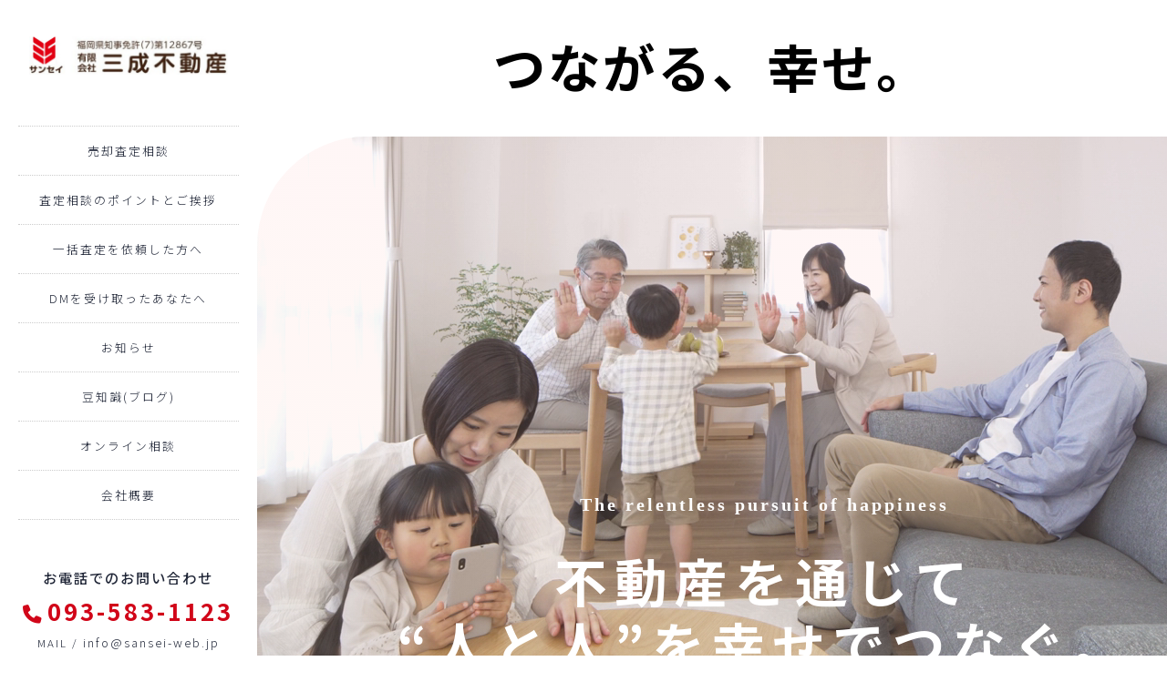

--- FILE ---
content_type: text/html; charset=UTF-8
request_url: https://sansei-web.jp/category/uncategorized/
body_size: 17039
content:
<!DOCTYPE html>
<html lang=“ja>
<head>
  <meta charset="utf-8" />
  <meta http-equiv="X-UA-Compatible" content="IE=edge" />
  <meta name="viewport" content="width=device-width,initial-scale=1.0" />
<meta name="format-detection" content="telephone=no">

  <title>北九州市小倉北区・小倉南区・門司区・戸畑区のマンション、戸建、土地 | 有限会社三成不動産</title>
  <meta name="description" content="北九州市で一番「ありがとう」といわれるネット不動産会社を目指しています。​私は北九州市の小倉で育って今年で約40年以上になります。そして今現在私は家族3人とともに小倉北区に住んでおります。地元小倉を愛するスタッフで当社は成り立っております。お客様のお役に立てるよう、不動産物件の情報だけではなく北九州市の新鮮な情報を発信していきます。お探しの物件やご希望の条件がありましたら是非、ご相談ください。" />

  <!-- 外部ファイルの読み込み -->
  <link rel="stylesheet" href="https://cdnjs.cloudflare.com/ajax/libs/slick-carousel/1.8.1/slick.min.css" crossorigin="anonymous" referrerpolicy="no-referrer" />
  <link rel="stylesheet" href="https://cdnjs.cloudflare.com/ajax/libs/slick-carousel/1.8.1/slick-theme.min.css" integrity="sha512-17EgCFERpgZKcm0j0fEq1YCJuyAWdz9KUtv1EjVuaOz8pDnh/0nZxmU6BBXwaaxqoi9PQXnRWqlcDB027hgv9A==" crossorigin="anonymous" referrerpolicy="no-referrer" />
  <link rel="stylesheet" href="https://sansei-web.jp/wp-content/themes/sansei/style.css?20260120062054">
  <script>
  (function(d) {
    var config = {
      kitId: 'yuo7ibw',
      scriptTimeout: 3000,
      async: true
    },
    h=d.documentElement,t=setTimeout(function(){h.className=h.className.replace(/\bwf-loading\b/g,"")+" wf-inactive";},config.scriptTimeout),tk=d.createElement("script"),f=false,s=d.getElementsByTagName("script")[0],a;h.className+=" wf-loading";tk.src='https://use.typekit.net/'+config.kitId+'.js';tk.async=true;tk.onload=tk.onreadystatechange=function(){a=this.readyState;if(f||a&&a!="complete"&&a!="loaded")return;f=true;clearTimeout(t);try{Typekit.load(config)}catch(e){}};s.parentNode.insertBefore(tk,s)
  })(document);
</script>
	<!-- サーチコンソール -->
	<meta name="google-site-verification" content="2bfN-cO9E-BfujHeQp3VCIL6L1s69GvignpH8okQRsg" />
	
	<!-- Google tag (gtag.js) -->
<script async src="https://www.googletagmanager.com/gtag/js?id=G-4Q3F35126P"></script>
<script>
  window.dataLayer = window.dataLayer || [];
  function gtag(){dataLayer.push(arguments);}
  gtag('js', new Date());

  gtag('config', 'G-4Q3F35126P');
</script>

  <!-- アイコン -->
  <link rel="icon" href="http://2025-0923-sansei.local/wp-content/uploads/2025/09/white-Photoroom.png" /type="image/png">
  <link rel="apple-touch-icon-precomposed" href="http://2025-0923-sansei.local/wp-content/uploads/2025/09/white-Photoroom.png" />

	 

  <!-- facebookのOGP -->
  <meta property="og:url" content="【ページのURL】 /">
  <meta property="og:title" content="北九州市小倉北区・小倉南区・門司区・戸畑区のマンション、戸建、土地 | 有限会社三成不動産" />
  <meta property="og:type" content="website" />
  <meta property="og:description" content="北九州市で一番「ありがとう」といわれるネット不動産会社を目指しています。​私は北九州市の小倉で育って今年で約40年以上になります。そして今現在私は家族3人とともに小倉北区に住んでおります。地元小倉を愛するスタッフで当社は成り立っております。お客様のお役に立てるよう、不動産物件の情報だけではなく北九州市の新鮮な情報を発信していきます。お探しの物件やご希望の条件がありましたら是非、ご相談ください。" />
  <meta property="og:image" content="【サムネイル画像のURL】" />
  <meta property="og:site_name" content="北九州市小倉北区・小倉南区・門司区・戸畑区のマンション、戸建、土地 | 有限会社三成不動産" />
  <meta property="fb:app_id" content="【appID】" />
  <meta property="og:locale" content="ja_JP" />

  <!-- TwitterのOGP -->
  <meta name="twitter:card" content="【カードの種類】" />
  <meta name="twitter:site" content="【@ユーザー名】" />
  <meta name="twitter:description" content="北九州市で一番「ありがとう」といわれるネット不動産会社を目指しています。​私は北九州市の小倉で育って今年で約40年以上になります。そして今現在私は家族3人とともに小倉北区に住んでおります。地元小倉を愛するスタッフで当社は成り立っております。お客様のお役に立てるよう、不動産物件の情報だけではなく北九州市の新鮮な情報を発信していきます。お探しの物件やご希望の条件がありましたら是非、ご相談ください。" />
  <meta name="twitter:image:src" content="【サムネイル画像のURL】" />

<!-- Pintarest -->
<meta name="p:domain_verify" content="北九州市で一番「ありがとう」といわれるネット不動産会社を目指しています。​私は北九州市の小倉で育って今年で約40年以上になります。そして今現在私は家族3人とともに小倉北区に住んでおります。地元小倉を愛するスタッフで当社は成り立っております。お客様のお役に立てるよう、不動産物件の情報だけではなく北九州市の新鮮な情報を発信していきます。お探しの物件やご希望の条件がありましたら是非、ご相談ください。">

  <!-- クローラーを制御する場合 -->
  <meta name="robots" content="index,follow" />

  <!-- URLを正規化する場合 -->
  <link rel="canonical" href="【正規化するURL】" />

  <!-- 分割ページの場合 -->
  <link rel="prev" href="【1つ前のページのURL】" />
  <link rel="next" href="【1つ後ろのページのURL】" />
<style id='global-styles-inline-css' type='text/css'>
:root{--wp--preset--aspect-ratio--square: 1;--wp--preset--aspect-ratio--4-3: 4/3;--wp--preset--aspect-ratio--3-4: 3/4;--wp--preset--aspect-ratio--3-2: 3/2;--wp--preset--aspect-ratio--2-3: 2/3;--wp--preset--aspect-ratio--16-9: 16/9;--wp--preset--aspect-ratio--9-16: 9/16;--wp--preset--color--black: #000000;--wp--preset--color--cyan-bluish-gray: #abb8c3;--wp--preset--color--white: #ffffff;--wp--preset--color--pale-pink: #f78da7;--wp--preset--color--vivid-red: #cf2e2e;--wp--preset--color--luminous-vivid-orange: #ff6900;--wp--preset--color--luminous-vivid-amber: #fcb900;--wp--preset--color--light-green-cyan: #7bdcb5;--wp--preset--color--vivid-green-cyan: #00d084;--wp--preset--color--pale-cyan-blue: #8ed1fc;--wp--preset--color--vivid-cyan-blue: #0693e3;--wp--preset--color--vivid-purple: #9b51e0;--wp--preset--gradient--vivid-cyan-blue-to-vivid-purple: linear-gradient(135deg,rgb(6,147,227) 0%,rgb(155,81,224) 100%);--wp--preset--gradient--light-green-cyan-to-vivid-green-cyan: linear-gradient(135deg,rgb(122,220,180) 0%,rgb(0,208,130) 100%);--wp--preset--gradient--luminous-vivid-amber-to-luminous-vivid-orange: linear-gradient(135deg,rgb(252,185,0) 0%,rgb(255,105,0) 100%);--wp--preset--gradient--luminous-vivid-orange-to-vivid-red: linear-gradient(135deg,rgb(255,105,0) 0%,rgb(207,46,46) 100%);--wp--preset--gradient--very-light-gray-to-cyan-bluish-gray: linear-gradient(135deg,rgb(238,238,238) 0%,rgb(169,184,195) 100%);--wp--preset--gradient--cool-to-warm-spectrum: linear-gradient(135deg,rgb(74,234,220) 0%,rgb(151,120,209) 20%,rgb(207,42,186) 40%,rgb(238,44,130) 60%,rgb(251,105,98) 80%,rgb(254,248,76) 100%);--wp--preset--gradient--blush-light-purple: linear-gradient(135deg,rgb(255,206,236) 0%,rgb(152,150,240) 100%);--wp--preset--gradient--blush-bordeaux: linear-gradient(135deg,rgb(254,205,165) 0%,rgb(254,45,45) 50%,rgb(107,0,62) 100%);--wp--preset--gradient--luminous-dusk: linear-gradient(135deg,rgb(255,203,112) 0%,rgb(199,81,192) 50%,rgb(65,88,208) 100%);--wp--preset--gradient--pale-ocean: linear-gradient(135deg,rgb(255,245,203) 0%,rgb(182,227,212) 50%,rgb(51,167,181) 100%);--wp--preset--gradient--electric-grass: linear-gradient(135deg,rgb(202,248,128) 0%,rgb(113,206,126) 100%);--wp--preset--gradient--midnight: linear-gradient(135deg,rgb(2,3,129) 0%,rgb(40,116,252) 100%);--wp--preset--font-size--small: 13px;--wp--preset--font-size--medium: 20px;--wp--preset--font-size--large: 36px;--wp--preset--font-size--x-large: 42px;--wp--preset--spacing--20: 0.44rem;--wp--preset--spacing--30: 0.67rem;--wp--preset--spacing--40: 1rem;--wp--preset--spacing--50: 1.5rem;--wp--preset--spacing--60: 2.25rem;--wp--preset--spacing--70: 3.38rem;--wp--preset--spacing--80: 5.06rem;--wp--preset--shadow--natural: 6px 6px 9px rgba(0, 0, 0, 0.2);--wp--preset--shadow--deep: 12px 12px 50px rgba(0, 0, 0, 0.4);--wp--preset--shadow--sharp: 6px 6px 0px rgba(0, 0, 0, 0.2);--wp--preset--shadow--outlined: 6px 6px 0px -3px rgb(255, 255, 255), 6px 6px rgb(0, 0, 0);--wp--preset--shadow--crisp: 6px 6px 0px rgb(0, 0, 0);}:where(.is-layout-flex){gap: 0.5em;}:where(.is-layout-grid){gap: 0.5em;}body .is-layout-flex{display: flex;}.is-layout-flex{flex-wrap: wrap;align-items: center;}.is-layout-flex > :is(*, div){margin: 0;}body .is-layout-grid{display: grid;}.is-layout-grid > :is(*, div){margin: 0;}:where(.wp-block-columns.is-layout-flex){gap: 2em;}:where(.wp-block-columns.is-layout-grid){gap: 2em;}:where(.wp-block-post-template.is-layout-flex){gap: 1.25em;}:where(.wp-block-post-template.is-layout-grid){gap: 1.25em;}.has-black-color{color: var(--wp--preset--color--black) !important;}.has-cyan-bluish-gray-color{color: var(--wp--preset--color--cyan-bluish-gray) !important;}.has-white-color{color: var(--wp--preset--color--white) !important;}.has-pale-pink-color{color: var(--wp--preset--color--pale-pink) !important;}.has-vivid-red-color{color: var(--wp--preset--color--vivid-red) !important;}.has-luminous-vivid-orange-color{color: var(--wp--preset--color--luminous-vivid-orange) !important;}.has-luminous-vivid-amber-color{color: var(--wp--preset--color--luminous-vivid-amber) !important;}.has-light-green-cyan-color{color: var(--wp--preset--color--light-green-cyan) !important;}.has-vivid-green-cyan-color{color: var(--wp--preset--color--vivid-green-cyan) !important;}.has-pale-cyan-blue-color{color: var(--wp--preset--color--pale-cyan-blue) !important;}.has-vivid-cyan-blue-color{color: var(--wp--preset--color--vivid-cyan-blue) !important;}.has-vivid-purple-color{color: var(--wp--preset--color--vivid-purple) !important;}.has-black-background-color{background-color: var(--wp--preset--color--black) !important;}.has-cyan-bluish-gray-background-color{background-color: var(--wp--preset--color--cyan-bluish-gray) !important;}.has-white-background-color{background-color: var(--wp--preset--color--white) !important;}.has-pale-pink-background-color{background-color: var(--wp--preset--color--pale-pink) !important;}.has-vivid-red-background-color{background-color: var(--wp--preset--color--vivid-red) !important;}.has-luminous-vivid-orange-background-color{background-color: var(--wp--preset--color--luminous-vivid-orange) !important;}.has-luminous-vivid-amber-background-color{background-color: var(--wp--preset--color--luminous-vivid-amber) !important;}.has-light-green-cyan-background-color{background-color: var(--wp--preset--color--light-green-cyan) !important;}.has-vivid-green-cyan-background-color{background-color: var(--wp--preset--color--vivid-green-cyan) !important;}.has-pale-cyan-blue-background-color{background-color: var(--wp--preset--color--pale-cyan-blue) !important;}.has-vivid-cyan-blue-background-color{background-color: var(--wp--preset--color--vivid-cyan-blue) !important;}.has-vivid-purple-background-color{background-color: var(--wp--preset--color--vivid-purple) !important;}.has-black-border-color{border-color: var(--wp--preset--color--black) !important;}.has-cyan-bluish-gray-border-color{border-color: var(--wp--preset--color--cyan-bluish-gray) !important;}.has-white-border-color{border-color: var(--wp--preset--color--white) !important;}.has-pale-pink-border-color{border-color: var(--wp--preset--color--pale-pink) !important;}.has-vivid-red-border-color{border-color: var(--wp--preset--color--vivid-red) !important;}.has-luminous-vivid-orange-border-color{border-color: var(--wp--preset--color--luminous-vivid-orange) !important;}.has-luminous-vivid-amber-border-color{border-color: var(--wp--preset--color--luminous-vivid-amber) !important;}.has-light-green-cyan-border-color{border-color: var(--wp--preset--color--light-green-cyan) !important;}.has-vivid-green-cyan-border-color{border-color: var(--wp--preset--color--vivid-green-cyan) !important;}.has-pale-cyan-blue-border-color{border-color: var(--wp--preset--color--pale-cyan-blue) !important;}.has-vivid-cyan-blue-border-color{border-color: var(--wp--preset--color--vivid-cyan-blue) !important;}.has-vivid-purple-border-color{border-color: var(--wp--preset--color--vivid-purple) !important;}.has-vivid-cyan-blue-to-vivid-purple-gradient-background{background: var(--wp--preset--gradient--vivid-cyan-blue-to-vivid-purple) !important;}.has-light-green-cyan-to-vivid-green-cyan-gradient-background{background: var(--wp--preset--gradient--light-green-cyan-to-vivid-green-cyan) !important;}.has-luminous-vivid-amber-to-luminous-vivid-orange-gradient-background{background: var(--wp--preset--gradient--luminous-vivid-amber-to-luminous-vivid-orange) !important;}.has-luminous-vivid-orange-to-vivid-red-gradient-background{background: var(--wp--preset--gradient--luminous-vivid-orange-to-vivid-red) !important;}.has-very-light-gray-to-cyan-bluish-gray-gradient-background{background: var(--wp--preset--gradient--very-light-gray-to-cyan-bluish-gray) !important;}.has-cool-to-warm-spectrum-gradient-background{background: var(--wp--preset--gradient--cool-to-warm-spectrum) !important;}.has-blush-light-purple-gradient-background{background: var(--wp--preset--gradient--blush-light-purple) !important;}.has-blush-bordeaux-gradient-background{background: var(--wp--preset--gradient--blush-bordeaux) !important;}.has-luminous-dusk-gradient-background{background: var(--wp--preset--gradient--luminous-dusk) !important;}.has-pale-ocean-gradient-background{background: var(--wp--preset--gradient--pale-ocean) !important;}.has-electric-grass-gradient-background{background: var(--wp--preset--gradient--electric-grass) !important;}.has-midnight-gradient-background{background: var(--wp--preset--gradient--midnight) !important;}.has-small-font-size{font-size: var(--wp--preset--font-size--small) !important;}.has-medium-font-size{font-size: var(--wp--preset--font-size--medium) !important;}.has-large-font-size{font-size: var(--wp--preset--font-size--large) !important;}.has-x-large-font-size{font-size: var(--wp--preset--font-size--x-large) !important;}
/*# sourceURL=global-styles-inline-css */
</style>
</head>
<meta name='robots' content='max-image-preview:large' />
<link rel="alternate" type="application/rss+xml" title="北九州市小倉北区・小倉南区・門司区・戸畑区のマンション、戸建、土地 | 有限会社三成不動産 &raquo; 未分類 カテゴリーのフィード" href="https://sansei-web.jp/category/uncategorized/feed/" />
<style id='wp-img-auto-sizes-contain-inline-css' type='text/css'>
img:is([sizes=auto i],[sizes^="auto," i]){contain-intrinsic-size:3000px 1500px}
/*# sourceURL=wp-img-auto-sizes-contain-inline-css */
</style>
<style id='wp-emoji-styles-inline-css' type='text/css'>

	img.wp-smiley, img.emoji {
		display: inline !important;
		border: none !important;
		box-shadow: none !important;
		height: 1em !important;
		width: 1em !important;
		margin: 0 0.07em !important;
		vertical-align: -0.1em !important;
		background: none !important;
		padding: 0 !important;
	}
/*# sourceURL=wp-emoji-styles-inline-css */
</style>
<style id='wp-block-library-inline-css' type='text/css'>
:root{--wp-block-synced-color:#7a00df;--wp-block-synced-color--rgb:122,0,223;--wp-bound-block-color:var(--wp-block-synced-color);--wp-editor-canvas-background:#ddd;--wp-admin-theme-color:#007cba;--wp-admin-theme-color--rgb:0,124,186;--wp-admin-theme-color-darker-10:#006ba1;--wp-admin-theme-color-darker-10--rgb:0,107,160.5;--wp-admin-theme-color-darker-20:#005a87;--wp-admin-theme-color-darker-20--rgb:0,90,135;--wp-admin-border-width-focus:2px}@media (min-resolution:192dpi){:root{--wp-admin-border-width-focus:1.5px}}.wp-element-button{cursor:pointer}:root .has-very-light-gray-background-color{background-color:#eee}:root .has-very-dark-gray-background-color{background-color:#313131}:root .has-very-light-gray-color{color:#eee}:root .has-very-dark-gray-color{color:#313131}:root .has-vivid-green-cyan-to-vivid-cyan-blue-gradient-background{background:linear-gradient(135deg,#00d084,#0693e3)}:root .has-purple-crush-gradient-background{background:linear-gradient(135deg,#34e2e4,#4721fb 50%,#ab1dfe)}:root .has-hazy-dawn-gradient-background{background:linear-gradient(135deg,#faaca8,#dad0ec)}:root .has-subdued-olive-gradient-background{background:linear-gradient(135deg,#fafae1,#67a671)}:root .has-atomic-cream-gradient-background{background:linear-gradient(135deg,#fdd79a,#004a59)}:root .has-nightshade-gradient-background{background:linear-gradient(135deg,#330968,#31cdcf)}:root .has-midnight-gradient-background{background:linear-gradient(135deg,#020381,#2874fc)}:root{--wp--preset--font-size--normal:16px;--wp--preset--font-size--huge:42px}.has-regular-font-size{font-size:1em}.has-larger-font-size{font-size:2.625em}.has-normal-font-size{font-size:var(--wp--preset--font-size--normal)}.has-huge-font-size{font-size:var(--wp--preset--font-size--huge)}.has-text-align-center{text-align:center}.has-text-align-left{text-align:left}.has-text-align-right{text-align:right}.has-fit-text{white-space:nowrap!important}#end-resizable-editor-section{display:none}.aligncenter{clear:both}.items-justified-left{justify-content:flex-start}.items-justified-center{justify-content:center}.items-justified-right{justify-content:flex-end}.items-justified-space-between{justify-content:space-between}.screen-reader-text{border:0;clip-path:inset(50%);height:1px;margin:-1px;overflow:hidden;padding:0;position:absolute;width:1px;word-wrap:normal!important}.screen-reader-text:focus{background-color:#ddd;clip-path:none;color:#444;display:block;font-size:1em;height:auto;left:5px;line-height:normal;padding:15px 23px 14px;text-decoration:none;top:5px;width:auto;z-index:100000}html :where(.has-border-color){border-style:solid}html :where([style*=border-top-color]){border-top-style:solid}html :where([style*=border-right-color]){border-right-style:solid}html :where([style*=border-bottom-color]){border-bottom-style:solid}html :where([style*=border-left-color]){border-left-style:solid}html :where([style*=border-width]){border-style:solid}html :where([style*=border-top-width]){border-top-style:solid}html :where([style*=border-right-width]){border-right-style:solid}html :where([style*=border-bottom-width]){border-bottom-style:solid}html :where([style*=border-left-width]){border-left-style:solid}html :where(img[class*=wp-image-]){height:auto;max-width:100%}:where(figure){margin:0 0 1em}html :where(.is-position-sticky){--wp-admin--admin-bar--position-offset:var(--wp-admin--admin-bar--height,0px)}@media screen and (max-width:600px){html :where(.is-position-sticky){--wp-admin--admin-bar--position-offset:0px}}
/*wp_block_styles_on_demand_placeholder:696f1ec6ed11d*/
/*# sourceURL=wp-block-library-inline-css */
</style>
<style id='classic-theme-styles-inline-css' type='text/css'>
/*! This file is auto-generated */
.wp-block-button__link{color:#fff;background-color:#32373c;border-radius:9999px;box-shadow:none;text-decoration:none;padding:calc(.667em + 2px) calc(1.333em + 2px);font-size:1.125em}.wp-block-file__button{background:#32373c;color:#fff;text-decoration:none}
/*# sourceURL=/wp-includes/css/classic-themes.min.css */
</style>
<link rel='stylesheet' id='contact-form-7-css' href='https://sansei-web.jp/wp-content/plugins/contact-form-7/includes/css/styles.css?ver=6.1.4' type='text/css' media='all' />
<link rel="https://api.w.org/" href="https://sansei-web.jp/wp-json/" /><link rel="alternate" title="JSON" type="application/json" href="https://sansei-web.jp/wp-json/wp/v2/categories/1" /><link rel="EditURI" type="application/rsd+xml" title="RSD" href="https://sansei-web.jp/xmlrpc.php?rsd" />
<meta name="generator" content="WordPress 6.9" />
<link rel="icon" href="https://sansei-web.jp/wp-content/uploads/2025/09/cropped-sansei_favicon-32x32.png" sizes="32x32" />
<link rel="icon" href="https://sansei-web.jp/wp-content/uploads/2025/09/cropped-sansei_favicon-192x192.png" sizes="192x192" />
<link rel="apple-touch-icon" href="https://sansei-web.jp/wp-content/uploads/2025/09/cropped-sansei_favicon-180x180.png" />
<meta name="msapplication-TileImage" content="https://sansei-web.jp/wp-content/uploads/2025/09/cropped-sansei_favicon-270x270.png" />
		<style type="text/css" id="wp-custom-css">
			/* ブログタイトル */
.single_title_box {
  flex-direction: column;
  align-items: flex-start;
}

/* 日付 */
.single_date {
  margin: 8px 0;
}

/* h2 */
h2.wp-block-heading {
  font-size: 24px;
  font-weight: bold;
  padding: 16px 24px;
  background-color: #8b0000;
  color: #fff;
  margin: 60px 0 20px 0;
}

/* h3の左線 */
h3.wp-block-heading:before {
  content: "";
  border-right: solid 6px #8b0000;
  margin-right: 16px;
}

/* h3 */
h3.wp-block-heading {
  font-size: 24px;
  font-weight: bold;
  padding-bottom: 6px;
  margin: 40px 0 20px 0;
}

/* h4 */
h4.wp-block-heading {
  font-size: 18px;
  font-weight: bold;
  border-bottom: solid 2px #8b0000;
  padding-bottom: 6px;
  margin: 40px 0 20px 0;
}

/* 本文・段落マージン・行幅 */
.blog-content p {
  font-size: 16px;
  margin-bottom: 20px;
  line-height: 24px
}

/*aタグ装飾*/
.blog-content a {
  color: #8b0000;
  font-weight: bold;
}

.blog-content a:hover {
  text-decoration: underline;
}


/* 社長の声入れ替え */


.red_right{
    width:100%;
    }

.mt-05{
	margin-top:0.5em;
}
    
    .mt-1{
        margin-top:1em;
    }


    
    .block{
        display:block;
    }
    
    .inner_box{
        display:flex;
        flex-direction:row-reverse;
        align-items: center;
        margin-top:2em;
    }
    
    .inner_box-txt{
        margin-left:30px;
    }
    
    @media (max-width: 1024px) {
        .inner_box{
            display: block;
        }
    
        .inner_box-txt{
            margin-left: 0;
        }
    
        .inner_box-img img{
            margin-top: 2em;
        }
    }



/* reCAPTCHA v3　表示位置 */
.grecaptcha-badge{
margin-bottom: -160px;
}









		</style>
		<body>
    <ul class="sp_header_base">
        <li class="sp_header_base_left">
        <a href="https://sansei-web.jp" class="sp_logo_a">
                <img src="https://sansei-web.jp/wp-content/uploads/2025/09/white-Photoroom.png" alt="" class="header_sp_logo">
            </a>
        </li>
        <li class="sp_header_base_right">
            <i class="fa-solid fa-ellipsis-vertical sp_menu_btn"></i>
        </li>
    </ul>
    <header>
        <i class="fa-solid fa-xmark sp_close"></i>
        <div class="header_inner">
            <a href="https://sansei-web.jp">
            <img src="https://sansei-web.jp/wp-content/uploads/2025/09/pc_companylogo.png" alt="" class="header_logo">
            </a>
            <ul class="header_list">
                <li>
                    <a href="https://sansei-web.jp/spselect">売却査定相談</a>
                </li>
				 <li>
                    <a href="https://sansei-web.jp/spselect_movie/">査定相談のポイントとご挨拶</a>
                </li>
                <!-- <li>
                    <a href="">購入希望条件登録</a>
                </li> -->
                <li>
                    <a href="https://sansei-web.jp/ikkatu">一括査定を依頼した方へ</a>
                </li>
                <li>
                    <a href="https://sansei-web.jp/dm">DMを受け取ったあなたへ</a>
                </li>
                <li>
                    <a href="https://sansei-web.jp/newsall">お知らせ</a>
                </li>
                <li>
                    <a href="https://sansei-web.jp/blogall">豆知識(ブログ)</a>
                </li>
                <li>
                    <a href="https://sansei-web.jp/consultation">オンライン相談</a>
                </li>
                <li>
                    <a href="https://sansei-web.jp/company">会社概要</a>
                </li>
            </ul>

            <ul class="h_info_box">
				<li>お電話でのお問い合わせ</li>
				<li><a href="tel:093-583-1123"><i class="fa-solid fa-phone"></i>093-583-1123</a></li>
				<li>MAIL / <a href="mailto:info@sansei-web.jp">info@sansei-web.jp</a></li>
                <li>受付時間 / 9:00~18:00</li>
                <li>定休日 / 日曜・祝日</li>
				
            </ul>

            <p class="header_voice">\ まずはお気軽にご相談下さい /</p>
            <ul class="header_contact_box">
                <li>
                    <a href="https://sansei-web.jp/contact">
                    <i class="fa-solid fa-envelope"></i>
                    <span>メールで相談</span>
                    </a>
                </li>
                <li>
                    <a href="https://sansei-web.jp/spselect">
                    <i class="fa-solid fa-user-tie"></i>
                        <span>売却査定相談</span>
                    </a>
                </li>
                <li>
                    <a href="https://sansei-web.jp/zoom">
                    <i class="fa-solid fa-display"></i>
                        <span>オンラインで相談</span>
                    </a>
                </li>
                <li>
                    <a href="https://sansei-web.jp/ppr">
                    <i class="fa-solid fa-house-circle-check"></i>
                        <span>希望条件登録</span>
                    </a>
                </li>
            </ul>

            <div class="header_line_bn">
                <a href="https://lin.ee/evL9Zpw" target="_blank" rel="noopener">
                <img src="https://sansei-web.jp/wp-content/themes/sansei/image/header_line.png" alt="" class="header_line02">
                </a>
            </div>

            <!-- <div class="header_content_all">
            <img src="https://sansei-web.jp/wp-content/themes/sansei/image/header_ad002.jpg" alt="" class="header_line">
                <a href="https://asp.athome.jp/048121/shumoku?lp=275" target="_blank">
                <span>ご紹介できる物件一覧</span>
                </a>
            </div> -->

            <div class="header_content_all">
            <img src="https://sansei-web.jp/wp-content/themes/sansei/image/header_ad001.jpg" alt="" class="header_line">
                <a href="https://sansei-web.jp/ppr">
                <span>私たちにぴったりな物件を<br>探してもらいたい！</span>
                </a>
            </div>

            <div class="header_content_all">
            <img src="https://sansei-web.jp/wp-content/themes/sansei/image/header_ad003.jpg" alt="" class="header_line">
                <a href="https://sansei-web.jp/#qa">
                <span>よくあるご質問Q&A</span>
                </a>
            </div>

            <div class="fb_tool">
        <div class="fb-page" data-href="https://www.facebook.com/sansei.fudousan/" data-tabs="timeline" data-width="" data-height="" data-small-header="true" data-adapt-container-width="true" data-hide-cover="false" data-show-facepile="false"><blockquote cite="https://www.facebook.com/sansei.fudousan/" class="fb-xfbml-parse-ignore"><a href="https://www.facebook.com/sansei.fudousan/">有限会社 三成不動産</a></blockquote></div>
        <div id="fb-root"></div>
        <script async defer crossorigin="anonymous" src="https://connect.facebook.net/ja_JP/sdk.js#xfbml=1&version=v13.0" nonce="HhtPdX1N"></script>
        </div>

        </div>
    </header>

    <main><section id="top_view_first_title">
        <p>つながる、幸せ。</p>
</section>
<section id="top_view">
<video playsinline loop autoplay muted class="top_video">
        <!-- <source src="/media/cc0-videos/flower.webm"type="video/webm"> -->
        <source src="https://sansei-web.jp/wp-content/themes/sansei/image/top_video.mp4"type="video/mp4">
    </video>
    <div class="top_inner">
        <p class="top_inner_sub">The relentless pursuit of happiness</p>
        <h1>不動産を通じて<br>“人と人”を幸せでつなぐ。</h1><p>あなたの不動産エージェントとして「 売買・管理・リフォームその他お困りごと 」を解決いたします</p>
    </div>
</section>

<section id="purpose" style="margin-top: 3rem;">
    <!-- <img src="https://sansei-web.jp/wp-content/themes/sansei/image/purpose_bg.jpg" alt="" class="purpose_bg"> -->
    
</section>

<div class="middle_text">
    <p>NEWS</p>
</div>
<section id="news">
    <ul class="news_box">
                    <li class="news_item">
            <a href="https://sansei-web.jp/2025/12/10/%e5%b9%b4%e6%9c%ab%e5%b9%b4%e5%a7%8b%e4%bc%91%e6%a5%ad%e6%97%a5%e3%81%ae%e3%81%8a%e7%9f%a5%e3%82%89%e3%81%9b/">
                                    <img width="1200" height="900" src="https://sansei-web.jp/wp-content/uploads/2025/12/有限会社三成不動産.png" class="attachment-post-thumbnail size-post-thumbnail wp-post-image" alt="" decoding="async" fetchpriority="high" srcset="https://sansei-web.jp/wp-content/uploads/2025/12/有限会社三成不動産.png 1200w, https://sansei-web.jp/wp-content/uploads/2025/12/有限会社三成不動産-300x225.png 300w, https://sansei-web.jp/wp-content/uploads/2025/12/有限会社三成不動産-1024x768.png 1024w, https://sansei-web.jp/wp-content/uploads/2025/12/有限会社三成不動産-768x576.png 768w" sizes="(max-width: 1200px) 100vw, 1200px" />                                <span>2025年12月10日</span>
                <p>年末年始休業日のお知らせ</p>
            </a>
            </li>
                        <li class="news_item">
            <a href="https://sansei-web.jp/2025/07/11/%e5%a4%8f%e5%ad%a3%e4%bc%91%e6%a5%ad%e3%81%ae%e3%81%8a%e7%9f%a5%e3%82%89%e3%81%9b/">
                                    <img src="https://sansei-web.jp/wp-content/themes/sansei/image/thumbnail_none.jpg" alt="">
                                <span>2025年07月11日</span>
                <p>夏季休業のお知らせ</p>
            </a>
            </li>
                        <li class="news_item">
            <a href="https://sansei-web.jp/2024/01/20/%e7%a5%9d%e6%ba%80%e5%ae%a4%ef%bc%81%ef%bc%91ldk%e6%96%b0%e7%af%89%e8%b3%83%e8%b2%b8%e3%83%9e%e3%83%b3%e3%82%b7%e3%83%a7%e3%83%b3/">
                                    <img width="960" height="1706" src="https://sansei-web.jp/wp-content/uploads/2024/03/38017_0.jpg" class="attachment-post-thumbnail size-post-thumbnail wp-post-image" alt="" decoding="async" srcset="https://sansei-web.jp/wp-content/uploads/2024/03/38017_0.jpg 960w, https://sansei-web.jp/wp-content/uploads/2024/03/38017_0-169x300.jpg 169w, https://sansei-web.jp/wp-content/uploads/2024/03/38017_0-576x1024.jpg 576w, https://sansei-web.jp/wp-content/uploads/2024/03/38017_0-768x1365.jpg 768w, https://sansei-web.jp/wp-content/uploads/2024/03/38017_0-864x1536.jpg 864w" sizes="(max-width: 960px) 100vw, 960px" />                                <span>2024年01月20日</span>
                <p>ありがとうございます(^▽^)/祝満室！１LDK新築賃貸マンション</p>
            </a>
            </li>
                        <li class="news_item">
            <a href="https://sansei-web.jp/2023/08/29/%e6%96%b0%e7%af%89%e8%b3%83%e8%b2%b8%e3%83%9e%e3%83%b3%e3%82%b7%e3%83%a7%e3%83%b3%ef%bc%81%e3%82%86%e3%81%a8%e3%82%8a%e3%81%ae40%e3%8e%a1%e5%85%a8%e6%88%b8%ef%bc%91ldk%ef%bc%81%e3%83%a2%e3%83%87/">
                                    <img width="599" height="852" src="https://sansei-web.jp/wp-content/uploads/2023/08/フライヤー表-2023-08-09.png" class="attachment-post-thumbnail size-post-thumbnail wp-post-image" alt="" decoding="async" srcset="https://sansei-web.jp/wp-content/uploads/2023/08/フライヤー表-2023-08-09.png 599w, https://sansei-web.jp/wp-content/uploads/2023/08/フライヤー表-2023-08-09-211x300.png 211w" sizes="(max-width: 599px) 100vw, 599px" />                                <span>2023年08月29日</span>
                <p>新築賃貸マンション！ゆとりの40㎡全戸１LDK！モデルルーム完成</p>
            </a>
            </li>
                        <li class="news_item">
            <a href="https://sansei-web.jp/2023/07/28/%e6%96%b0%e7%af%89%e8%b3%83%e8%b2%b8%e3%83%9e%e3%83%b3%e3%82%b7%e3%83%a7%e3%83%b3%e3%81%be%e3%82%82%e3%81%aa%e3%81%8f%e4%b8%8a%e6%a3%9f%ef%bc%81/">
                                    <img width="1567" height="2048" src="https://sansei-web.jp/wp-content/uploads/2023/07/2023.07.28-1.jpg" class="attachment-post-thumbnail size-post-thumbnail wp-post-image" alt="" decoding="async" srcset="https://sansei-web.jp/wp-content/uploads/2023/07/2023.07.28-1.jpg 1567w, https://sansei-web.jp/wp-content/uploads/2023/07/2023.07.28-1-230x300.jpg 230w, https://sansei-web.jp/wp-content/uploads/2023/07/2023.07.28-1-784x1024.jpg 784w, https://sansei-web.jp/wp-content/uploads/2023/07/2023.07.28-1-768x1004.jpg 768w, https://sansei-web.jp/wp-content/uploads/2023/07/2023.07.28-1-1175x1536.jpg 1175w" sizes="(max-width: 1567px) 100vw, 1567px" />                                <span>2023年07月28日</span>
                <p>新築賃貸マンションまもなく上棟！</p>
            </a>
            </li>
                        <li class="news_item">
            <a href="https://sansei-web.jp/2023/06/28/%e3%81%8a%e9%a2%a8%e5%91%82%e3%81%8c%e5%85%a5%e3%82%8a%e3%81%be%e3%81%97%e3%81%9f%e2%80%bc%f0%9f%9b%81/">
                                    <img width="1170" height="1560" src="https://sansei-web.jp/wp-content/uploads/2023/06/355506448_797509188640749_2369218868491585775_n.jpg" class="attachment-post-thumbnail size-post-thumbnail wp-post-image" alt="" decoding="async" srcset="https://sansei-web.jp/wp-content/uploads/2023/06/355506448_797509188640749_2369218868491585775_n.jpg 1170w, https://sansei-web.jp/wp-content/uploads/2023/06/355506448_797509188640749_2369218868491585775_n-225x300.jpg 225w, https://sansei-web.jp/wp-content/uploads/2023/06/355506448_797509188640749_2369218868491585775_n-768x1024.jpg 768w, https://sansei-web.jp/wp-content/uploads/2023/06/355506448_797509188640749_2369218868491585775_n-1152x1536.jpg 1152w" sizes="(max-width: 1170px) 100vw, 1170px" />                                <span>2023年06月28日</span>
                <p>バスルーム完了しました&#x203c;&#x1f6c1;サングレイス曽根アヴァンティ</p>
            </a>
            </li>
                </ul>
    <div class="news_btn_box">
        <a href="https://sansei-web.jp/newsall">お知らせ一覧 ▶︎</a>
    </div>
</section>

<div class="middle_text">
    <p>BLOG</p>
</div>
<section id="blog">
    <ul class="blog_box">
                    <li class="blog_item">
            <a href="https://sansei-web.jp/blog/%e3%81%a7%e3%81%8d%e3%82%8b%e3%81%a0%e3%81%91%e6%97%a9%e3%81%8f%e4%b8%8d%e5%8b%95%e7%94%a3%e3%82%92%e5%a3%b2%e3%82%8a%e6%96%b9%e6%b3%95%e3%80%90%e3%82%b9%e3%83%94%e3%83%bc%e3%83%89%e9%87%8d%e8%a6%96/">
                                     <img src="https://sansei-web.jp/wp-content/themes/sansei/image/thumbnail_none.jpg" alt="">
                                <span>2026年01月15日</span>
                <p>できるだけ早く不動産を売り方法【スピード重視型】</p>
            </a>
            </li>
                        <li class="blog_item">
            <a href="https://sansei-web.jp/blog/%e3%80%8c%e3%83%aa%e3%83%95%e3%82%a9%e3%83%bc%e3%83%a0%e3%82%92%e3%81%97%e3%81%a6%e3%81%8b%e3%82%89%e5%ae%b6%e3%82%92%e5%a3%b2%e3%81%a3%e3%81%9f%e6%96%b9%e3%81%8c%e9%ab%98%e3%81%8f%e5%a3%b2%e3%82%8c/">
                                     <img width="1080" height="1080" src="https://sansei-web.jp/wp-content/uploads/2025/04/15d70977a3e7aec42f66e66bb3a5b5d8.jpg" class="attachment-post-thumbnail size-post-thumbnail wp-post-image" alt="" decoding="async" srcset="https://sansei-web.jp/wp-content/uploads/2025/04/15d70977a3e7aec42f66e66bb3a5b5d8.jpg 1080w, https://sansei-web.jp/wp-content/uploads/2025/04/15d70977a3e7aec42f66e66bb3a5b5d8-300x300.jpg 300w, https://sansei-web.jp/wp-content/uploads/2025/04/15d70977a3e7aec42f66e66bb3a5b5d8-1024x1024.jpg 1024w, https://sansei-web.jp/wp-content/uploads/2025/04/15d70977a3e7aec42f66e66bb3a5b5d8-150x150.jpg 150w, https://sansei-web.jp/wp-content/uploads/2025/04/15d70977a3e7aec42f66e66bb3a5b5d8-768x768.jpg 768w" sizes="(max-width: 1080px) 100vw, 1080px" />                                <span>2025年04月11日</span>
                <p>「リフォームをしてから家を売った方が高く売れるって本当？」〜悩める住宅売却者へのアドバイス〜</p>
            </a>
            </li>
                        <li class="blog_item">
            <a href="https://sansei-web.jp/blog/2025%e5%b9%b44%e6%9c%88-%e3%83%95%e3%83%a9%e3%83%83%e3%83%8835%e9%87%91%e5%88%a9%e3%81%ae%e3%81%94%e6%a1%88%e5%86%85/">
                                     <img width="775" height="516" src="https://sansei-web.jp/wp-content/uploads/2025/03/今月の金利.jpg" class="attachment-post-thumbnail size-post-thumbnail wp-post-image" alt="" decoding="async" srcset="https://sansei-web.jp/wp-content/uploads/2025/03/今月の金利.jpg 775w, https://sansei-web.jp/wp-content/uploads/2025/03/今月の金利-300x200.jpg 300w, https://sansei-web.jp/wp-content/uploads/2025/03/今月の金利-768x511.jpg 768w" sizes="(max-width: 775px) 100vw, 775px" />                                <span>2025年04月04日</span>
                <p>2025年4月 フラット35金利のご案内</p>
            </a>
            </li>
                        <li class="blog_item">
            <a href="https://sansei-web.jp/blog/%e4%bb%8a%e3%80%81%e4%b8%8d%e5%8b%95%e7%94%a3%e5%a3%b2%e5%8d%b4%e3%81%8c%e5%a2%97%e3%81%88%e3%81%a6%e3%81%84%e3%82%8b%ef%bc%9f%ef%bc%81%e4%ba%8b%e6%a5%ad%e8%80%85%e3%81%ae%e9%81%b8%e5%ae%9a%e6%96%b9/">
                                     <img width="1044" height="834" src="https://sansei-web.jp/wp-content/uploads/2025/03/b1d16c7fcde50be553bc8b6d55eba1f8.jpg" class="attachment-post-thumbnail size-post-thumbnail wp-post-image" alt="" decoding="async" srcset="https://sansei-web.jp/wp-content/uploads/2025/03/b1d16c7fcde50be553bc8b6d55eba1f8.jpg 1044w, https://sansei-web.jp/wp-content/uploads/2025/03/b1d16c7fcde50be553bc8b6d55eba1f8-300x240.jpg 300w, https://sansei-web.jp/wp-content/uploads/2025/03/b1d16c7fcde50be553bc8b6d55eba1f8-1024x818.jpg 1024w, https://sansei-web.jp/wp-content/uploads/2025/03/b1d16c7fcde50be553bc8b6d55eba1f8-768x614.jpg 768w" sizes="(max-width: 1044px) 100vw, 1044px" />                                <span>2025年03月18日</span>
                <p>今、不動産売却が増えている？！事業者の選定方法について！</p>
            </a>
            </li>
                        <li class="blog_item">
            <a href="https://sansei-web.jp/blog/%e4%b8%8d%e5%8b%95%e7%94%a3%e5%96%b6%e6%a5%ad%e3%83%9e%e3%83%b3%e3%82%92%e5%91%b3%e6%96%b9%e3%81%ab%e3%81%a4%e3%81%91%e3%82%88%e3%81%86%ef%bc%81/">
                                     <img width="1080" height="1080" src="https://sansei-web.jp/wp-content/uploads/2024/12/47103d497c29174c15de2ade3c98796a.jpg" class="attachment-post-thumbnail size-post-thumbnail wp-post-image" alt="" decoding="async" srcset="https://sansei-web.jp/wp-content/uploads/2024/12/47103d497c29174c15de2ade3c98796a.jpg 1080w, https://sansei-web.jp/wp-content/uploads/2024/12/47103d497c29174c15de2ade3c98796a-300x300.jpg 300w, https://sansei-web.jp/wp-content/uploads/2024/12/47103d497c29174c15de2ade3c98796a-1024x1024.jpg 1024w, https://sansei-web.jp/wp-content/uploads/2024/12/47103d497c29174c15de2ade3c98796a-150x150.jpg 150w, https://sansei-web.jp/wp-content/uploads/2024/12/47103d497c29174c15de2ade3c98796a-768x768.jpg 768w" sizes="(max-width: 1080px) 100vw, 1080px" />                                <span>2025年03月11日</span>
                <p>不動産営業マンを味方につけよう！</p>
            </a>
            </li>
                        <li class="blog_item">
            <a href="https://sansei-web.jp/blog/2025%e5%b9%b43%e6%9c%88-%e3%83%95%e3%83%a9%e3%83%83%e3%83%8835%e9%87%91%e5%88%a9%e3%81%ae%e3%81%94%e6%a1%88%e5%86%85/">
                                     <img width="775" height="516" src="https://sansei-web.jp/wp-content/uploads/2025/03/今月の金利.jpg" class="attachment-post-thumbnail size-post-thumbnail wp-post-image" alt="" decoding="async" srcset="https://sansei-web.jp/wp-content/uploads/2025/03/今月の金利.jpg 775w, https://sansei-web.jp/wp-content/uploads/2025/03/今月の金利-300x200.jpg 300w, https://sansei-web.jp/wp-content/uploads/2025/03/今月の金利-768x511.jpg 768w" sizes="(max-width: 775px) 100vw, 775px" />                                <span>2025年03月01日</span>
                <p>2025年3月 フラット35金利のご案内</p>
            </a>
            </li>
                </ul>
    <div class="news_btn_box">
        <a href="https://sansei-web.jp/blogall">豆知識一覧 ▶︎</a>
    </div>
</section>

<!-- <section id="property_tab">
    <div class="property_inner">
    <div class="wrapper">
  <ul class="tab">
    <li><a href="#residence">居住用物件</a></li>
    <li><a href="#business">事業用物件</a></li>
  </ul>

    <div id="residence" class="area">
      <ul class="residence_box">
          <li>
              <a href="https://asp.athome.jp/048121/shumoku/kodate/search_type/area/bukken?&force_search_type=true&ken_cd%5B%5D=40&lp=200&research=true&shozaichi_cd%5B%5D=VURZX1s" target="_blank">
                  <span>小倉北区</span>
                <img src="https://sansei-web.jp/wp-content/themes/sansei/image/m_kokurakita.png" alt="" class="residence_area_img">
              </a>
          </li><li>
              <a href="https://asp.athome.jp/048121/shumoku/kodate/search_type/area/bukken?&force_search_type=true&ken_cd%5B%5D=40&lp=200&research=true&shozaichi_cd%5B%5D=VURZX1o" target="_blank">
                  <span>小倉南区</span>
                <img src="https://sansei-web.jp/wp-content/themes/sansei/image/m_kokuraminami.png" alt="" class="residence_area_img">
              </a>
          </li><li>
              <a href="https://asp.athome.jp/048121/shumoku/kodate/search_type/area/bukken?&force_search_type=true&ken_cd%5B%5D=40&lp=200&research=true&shozaichi_cd%5B%5D=VURZX1w" target="_blank">
                  <span>門司区</span>
                <img src="https://sansei-web.jp/wp-content/themes/sansei/image/m_moji.png" alt="" class="residence_area_img">
              </a>
          </li>
		  <li>
              <a href="https://asp.athome.jp/048121/shumoku/kodate/search_type/area/bukken?&force_search_type=true&ken_cd%5B%5D=40&lp=200&research=true&shozaichi_cd%5B%5D=VURZX1g" target="_blank">
                  <span>戸畑区</span>
                <img src="https://sansei-web.jp/wp-content/themes/sansei/image/m_tobata.png" alt="" class="residence_area_img">
              </a>
          </li>
		  <li>
              <a href="https://asp.athome.jp/048121/shumoku/kodate/search_type/area/bukken?&force_search_type=true&ken_cd%5B%5D=40&lp=200&research=true&shozaichi_cd%5B%5D=VURZX1U" target="_blank">
                  <span>八幡東区</span>
                <img src="https://sansei-web.jp/wp-content/themes/sansei/image/m_yahatahigashi.png" alt="" class="residence_area_img">
              </a>
          </li>
          <li>
              <a href="https://asp.athome.jp/048121/shumoku/kodate/search_type/area/bukken?&force_search_type=true&ken_cd%5B%5D=40&lp=200&research=true&shozaichi_cd%5B%5D=VURZX1Q" target="_blank">
                  <span>八幡西区</span>
                <img src="https://sansei-web.jp/wp-content/themes/sansei/image/m_yahatanishi.png" alt="" class="residence_area_img">
              </a>
          </li>
		  <li>
              <a href="https://asp.athome.jp/048121/shumoku/kodate/search_type/area/bukken?&force_search_type=true&ken_cd%5B%5D=40&lp=200&research=true&shozaichi_cd%5B%5D=VURZX14" target="_blank">
                  <span>若松区</span>
                <img src="https://sansei-web.jp/wp-content/themes/sansei/image/m_wakamatsu.png" alt="" class="residence_area_img">
              </a>
          </li>
          <li>
              <a href="https://asp.athome.jp/048121/shumoku/kodate/search_type/area/bukken?utf8=%E2%9C%93&shozaichi_cd%5B%5D=VURaXl4&shozaichi_cd%5B%5D=VURaXlg&shozaichi_cd%5B%5D=VURbV1w&shozaichi_cd%5B%5D=VURbV18&shozaichi_cd%5B%5D=VURbV14&shozaichi_cd%5B%5D=VURbV1k&shozaichi_cd%5B%5D=VUReXVw&shozaichi_cd%5B%5D=VUReXVg&dummy_input=&fulltext=&search_type=1&force_search_type=true&research=true&shumoku_to_art_cd=kodate&search_name_to_type=area&ken_cd%5B%5D=40&art_cd%5B%5D=13&lp=200" target="_blank">
                  <span>北九州近郊<br>その他</span>
                <img src="https://sansei-web.jp/wp-content/themes/sansei/image/kita_all.png" alt="" class="residence_area_img">
              </a>
          </li>
      </ul>
      <ul class="residence_type_box">
          <li>
              <a href="https://asp.athome.jp/048121/shumoku/mansion/bukken/direct?shubetsu=baibai_kyojuyo" target="_blank">
              <i class="fa-solid fa-building"></i>
              <span>マンション</span>
              </a>
          </li>
          <li>
              <a href="https://asp.athome.jp/048121/shumoku/kodate/bukken/direct?shubetsu=baibai_kyojuyo" target="_blank">
              <i class="fa-solid fa-house"></i>
              <span>一戸建て</span>
              </a>
          </li>
          <li>
              <a href="https://asp.athome.jp/048121/shumoku/uri_tochi/bukken/direct?shubetsu=baibai_kyojuyo" target="_blank">
              <i class="fa-solid fa-table-cells"></i>
              <span>土地</span>
              </a>
          </li>
      </ul>
    </div>

    <div id="business" class="area">
      <ul class="business_box">
          <li>
          <div class="residence_type_img_box">
                  <span>01</span>
                  <img src="https://sansei-web.jp/wp-content/themes/sansei/image/sansei003.jpg" alt="" class="residence_type_img">
              </div>

              <a href="https://asp.athome.jp/048121/shubetsu/baibai_jigyoyo/bukken/direct" target="_blank">
                  <span>事業用物件全種目 ▶︎</span>
              </a>
          </li>
          <li>
              <div class="residence_type_img_box">
                  <span>02</span>
                  <img src="https://sansei-web.jp/wp-content/themes/sansei/image/sansei001.jpg" alt="" class="residence_type_img">
              </div>
              <a href="https://asp.athome.jp/048121/shumoku/uri_other/bukken/direct?shubetsu=baibai_jigyoyo" target="_blank">
                  <span>ビル・一括マンション ▶︎</span>
              </a>
          </li>
          <li>
              <div class="residence_type_img_box">
                  <span>03</span>
                  <img src="https://sansei-web.jp/wp-content/themes/sansei/image/sansei004.jpg" alt="" class="residence_type_img">
              </div>
              <a href="https://asp.athome.jp/048121/shumoku/uri_tempo/bukken/direct?shubetsu=baibai_jigyoyo" target="_blank">
                  <span>店舗物件を探す ▶︎</span>
              </a>
          </li>
          <li>
              <div class="residence_type_img_box">
                  <span>04</span>
                  <img src="https://sansei-web.jp/wp-content/themes/sansei/image/sansei005.jpg" alt="" class="residence_type_img">
              </div>
              <a href="https://asp.athome.jp/048121/shumoku/uri_office/bukken/direct?shubetsu=baibai_jigyoyo" target="_blank">
                  <span>事務所物件を探す ▶︎</span>
              </a>
          </li>
          <li>
              <div class="residence_type_img_box">
                  <span>05</span>
                  <img src="https://sansei-web.jp/wp-content/themes/sansei/image/sansei002.jpg" alt="" class="residence_type_img">
              </div>
              <a href="https://asp.athome.jp/048121/shumoku/uri_tochi/bukken/direct?shubetsu=baibai_jigyoyo" target="_blank">
                  <span>土地物件を探す ▶︎</span>
              </a>
          </li>
          <li>
              <div class="residence_type_img_box">
                  <span>06</span>
                  <img src="https://sansei-web.jp/wp-content/themes/sansei/image/sansei006.jpg" alt="" class="residence_type_img">
              </div>
              <a href="https://asp.athome.jp/048121/shumoku?lp=275" target="_blank">
                  <span>その他 ▶︎</span>
              </a>
          </li>
      </ul>
    </div>
    </div>
    </div>
</section> -->

<div class="middle_text">
    <p>SERVICE</p>
</div>

<section id="or_contents_box">
    <ul class="or_list">
        <!-- <li>
            <a href="https://asp.athome.jp/048121/shumoku?lp=275" target="_blank">
                <div class="or_left">
                    <img src="https://sansei-web.jp/wp-content/themes/sansei/image/or_002.jpg" alt="" class="">
                </div>
                <div class="or_right">
                    <p>全物件一覧 ▶︎</p>
                </div>
            </a>
        </li> -->
        <li>
            <a href="https://sansei-web.jp/spselect">
                <div class="or_left">
                    <img src="https://sansei-web.jp/wp-content/themes/sansei/image/or_003.jpg" alt="" class="">
                </div>
                <div class="or_right">
                    <p>売却査定相談 ▶︎</p>
                </div>
            </a>
        </li>
        <li>
            <a href="https://sansei-web.jp/ppr">
                <div class="or_left">
                    <img src="https://sansei-web.jp/wp-content/themes/sansei/image/or_001.jpg" alt="" class="">
                </div>
                <div class="or_right">
                    <p>購入希望条件登録 ▶︎</p>
                </div>
            </a>
        </li>
    </ul>
</section>

<section id="qa">
        <div class="qa_inner">
          <div class="bar_box">
            <h3 class="qa_sec_title">よくあるご質問</h3>
          </div>
          <ul class="accordion-area fadein">
            <li class="qa_head">
            <section>
            <p class="qa_title">不動産専門用語など</p>
            <p class="title">建ぺい率、容積率について教えて下さい。</p>
            <div class="box">
                <div class="qa_box_inner">
                <span>A</span>
            <p>建ぺい率は敷地面積に対する建築面積の割合です。容積率は敷地面積に対する床面積の割合をいいます。</p>
                </div>
            </div>
            </section>
            </li>
            <li>
            <section>
            <p class="title">1坪ってどのくらいの大きさですか？</p>
            <div class="box">
            <div class="qa_box_inner">
                <span>A</span>
            <p>1坪というのはおよそ3.3m2に相当します。畳2枚分の大きさが1坪です。<br>簡単に計算するには、m2の数に0.3025を掛けると坪数になります。 例）100m2×0.3025＝30.25坪</p>
            </div>
            </div>
            </section>
            </li>
            <li>
            <section>
            <p class="title">セットバックとは何ですか？</p>
            <div class="box">
                <div class="qa_box_inner">
                <span>A</span>
            <p>
            建物を建築するには敷地が建築基準法上の道路に2ｍ以上接している必要があります。 この敷地が接している道路の幅員が4ｍ未満のときには原則として道路の中心線から2mの線まで敷地を後退させることが必要となります。<br>これをセットバックといい、セットバックした線が道路と敷地の境界線となります。従ってセットバックした部分は道路とみなされることになります。
            </p>
            </div>
            </div>
            </section>
            </li>
            <li>
            <section>
            <p class="title">間取図で表示されている記号の意味は何ですか？</p>
            <div class="box">
                <div class="qa_box_inner">
                <span>A</span>
            <p>
            （L）→リビング （D）→ダイニング （K）→キッチン （S）→サービスルーム（P.S.）→パイプスペース （UB）→ユニットバス （MB）→メーターボックスとなっております。
            </p>
            </div>
            </div>
            </section>
            </li>

            <li class="qa_head">
            <section>
            <p class="qa_title">不動産の契約・費用など</p>
            <p class="title">諸費用とはどんな費用になりますか？</p>
            <div class="box">
                <div class="qa_box_inner">
                <span>A</span>
            <p>物件購入以外にいろいろな費用がかかります。 銀行へ支払う手数料、名義変更の為の登記費用、火災保険、仲介手数料などです。</p>
            </div>
            </div>
            </section>
            </li>
            <li>
            <section>
            <p class="title">頭金（自己資金）はどのくらい必要ですか？</p>
            <div class="box">
                <div class="qa_box_inner">
                <span>A</span>
            <p>
            一般的に、物件価格の10-20％程度必要になります。 購入価格以外にも税金、ローンの事務手数料などが現金で必要になるので注意が必要です。
            </p>
            </div>
            </div>
            </section>
            </li>
            <li>
            <section>
            <p class="title">今、住んでいる家のローンがまだ残っているのですが、買い替えは可能でしょうか？</p>
            <div class="box">
                <div class="qa_box_inner">
                <span>A</span>
            <p>
            ローンが残っていても、買い替えはできます。 ローン残債・お住まいの査定額と自己資金などで買い替えの手段は色々ございます。 ご相談ください。
            </p>
            </div>
            </div>
            </section>
            </li>
            <li>
            <section>
            <p class="title">不動産の売買契約とはどのようなものですか？</p>
            <div class="box">
                <div class="qa_box_inner">
                <span>A</span>
            <p>
            契約は、目的物件の特定、売買代金、支払い条件、所有権移転登記申請、引き渡しなどの契約内容に関して、お互いの権利や、義務を履行することに合意が成立したことを指します。 合意した内容を記載した書面（売買契約書）に当事者及び、媒介業者、宅地建物取引主任者が記名押印します。詳しい内容は担当者までお問い合わせください。
            </p>
            </div>
            </div>
            </section>
            </li>

            <li class="qa_head">
            <section>
            <p class="qa_title">その他</p>
            <p class="title">同じ物件が何社かの不動産会社で広告されているのは何故ですか？</p>
            <div class="box">
                <div class="qa_box_inner">
                <span>A</span>
            <p>
            現在、物件情報は不動産業社専用のインターネット（不動産流通機構）等で全ての不動産業社が共有しています。そのため、広告掲載の承諾を得た上で複数の不動産業社が同じ物件の広告を出しているのです。
            </p>
            </div>
            </div>
            </section>
            </li>
            <li>
            <section>
            <p class="title">駅などからの徒歩時間はどのように決めているのですか？基準はありますか？</p>
            <div class="box">
                <div class="qa_box_inner">
                <span>A</span>
            <p>
            一般的に、道路距離８０メートルを１分として換算しています。
            </p>
            </div>
            </section>
            </li>


            </ul>
        </div>
      </section>

       <section id="contact">
            <ul class="top_contact">
				<div class="line-1">
                	<li>
						<a href="tel:093-583-1123">
							<i class="fa-solid fa-phone"></i>
                       		<span>電話でのお問い合わせ</span>
                            <p class="top_contact_tel">093-583-1123</p>
                            <p class="top_contact_time">受付時間 / 9:00~18:00</p>
                            <p class="top_contact_time">定休日 / 日曜・祝日</p>
						</a>
					</li>
                    <li>
                        <i class="fa-solid fa-fax"></i>
                        <span>FAXでのお問い合わせ</span>
                        <p class="top_contact_tel">093-583-0501</p>
                        <p class="top_contact_time">受付時間 / 9:00~18:00</p>
                            <p class="top_contact_time">定休日 / 日曜・祝日</p>
                    </li>
				</div>
				<div class="line-2">
                    <li>
						<a href="https://sansei-web.jp/contact">
							<i class="fa-solid fa-envelope"></i>
                       		<span>メールでのお問い合わせ</span>
						</a>
                    </li>
                    <li>
                        <a href="https://lin.ee/evL9Zpw">
							<i class="fa-brands fa-line"></i>
							<span>LINEでのお問い合わせ</span>
						</a>
                    </li>
                    <li>
                         <a href="sms:080-6455-1123">
							 <i class="fa-solid fa-comment-sms"></i>
                        	<span>SMSでのお問い合わせ</span>
						</a>
                    </li>
				</div>
            </ul>
      </section>
</main>
<div class="footer_ill_box">
<img src="https://sansei-web.jp/wp-content/themes/sansei/image/footer_ill.svg" alt="" class="footer_ill">
</div>
<footer id="footer">
        <div class="footer_inner">
        <ul class="footer_box">
            <li class="footer_sep">
                <ul class="footer_list">
                    <li>
                    <img src="http://sansei-web.jp/wp-content/uploads/2025/09/com_footer_logo.png" alt="" class="footer_logo">
                    </li>
                    <li>免許番号：福岡県知事免許（7）第12867号</li>
                    <li>(公社)全日本不動産協会</li>
                    <li>(公社)不動産保証協会</li>
                    <li>福岡県北九州市小倉北区金田二丁目1番3号</li>
                    <li>TEL 093-583-1123 / FAX 093-583-0501</li>
					<li>MAIL：<a href="mailto:info@sansei-web.jp" style="color:#fff">info@sansei-web.jp</a></li>
                    <li>Copyright© 有限会社三成不動産 All Rights Reserved.</li>
                </ul>
            </li>
            <li class="footer_sep">
            <ul class="footer_list footer_link">
                    <li>
                        <a href="https://sansei-web.jp/spselect">売却査定相談</a>
                    </li>
                    <li>
                        <a href="https://sansei-web.jp/ppr">購入希望条件登録</a>
                    </li>

                    <li>
                        <a href="https://sansei-web.jp/ppr">一括査定を依頼した方へ</a>
                    </li>

                    <li>
                        <a href="https://sansei-web.jp/ppr">DMを受け取ったあなたへ</a>
                        </a>
                    </li>
                    <!-- <li>
                        <a href="https://asp.athome.jp/048121/shumoku?lp=275" target="_blank">
                            物件一覧
                        </a>
                    </li> -->
                    <li>
                        <a href="https://sansei-web.jp/zoom">オンラインで相談</a>
                    </li>
                    <li>
                        <a href="https://sansei-web.jp/legal">プライバシーポリシー</a>
                    </li>
                    <li>
                        <a href="https://sansei-web.jp/newsall">お知らせ一覧</a>
                    </li>
                    <li>
                        <a href="https://sansei-web.jp/blogall">豆知識一覧</a>
                    </li>
                </ul>
            </li>
            <li class="footer_sep">
            <ul class="footer_list footer_add">
                <li>
                <p>北九州、北九州近郊の物件に関してのご相談承ります！</p>
                <span class="footer_add_sub">
                お客様のお役にたてるよう、不動産物件の情報だけではなく、北九州市の新鮮な情報を発信していきます。お探しの物件やご希望の条件がありましたら是非、ご相談ください。
                </span>
                </li>
                <li class="footer_zoom">
                <div class="footer_content_all">
                <img src="https://sansei-web.jp/wp-content/themes/sansei/image/footer_add001.jpg" alt="" class="header_line">
                    <a href="https://sansei-web.jp/ppr">
                    <span>購入希望条件登録の<br>ご登録はこちらから</span>
                    </a>
                </div>
                </li>
                </ul>
            </li>
        </ul>
        </div>
    </footer>
    <script src="https://code.jquery.com/jquery-3.4.1.min.js" integrity="sha256-CSXorXvZcTkaix6Yvo6HppcZGetbYMGWSFlBw8HfCJo=" crossorigin="anonymous"></script>
    <script src="https://kit.fontawesome.com/63eb05669f.js" crossorigin="anonymous"></script>
    <script src="https://yubinbango.github.io/yubinbango/yubinbango.js" charset=”UTF-8″></script>
    <script type="text/javascript" src="https://sansei-web.jp/wp-content/themes/sansei/script.js"></script>
    <script type="speculationrules">
{"prefetch":[{"source":"document","where":{"and":[{"href_matches":"/*"},{"not":{"href_matches":["/wp-*.php","/wp-admin/*","/wp-content/uploads/*","/wp-content/*","/wp-content/plugins/*","/wp-content/themes/sansei/*","/*\\?(.+)"]}},{"not":{"selector_matches":"a[rel~=\"nofollow\"]"}},{"not":{"selector_matches":".no-prefetch, .no-prefetch a"}}]},"eagerness":"conservative"}]}
</script>
<script type="text/javascript" src="https://sansei-web.jp/wp-includes/js/dist/hooks.min.js?ver=dd5603f07f9220ed27f1" id="wp-hooks-js"></script>
<script type="text/javascript" src="https://sansei-web.jp/wp-includes/js/dist/i18n.min.js?ver=c26c3dc7bed366793375" id="wp-i18n-js"></script>
<script type="text/javascript" id="wp-i18n-js-after">
/* <![CDATA[ */
wp.i18n.setLocaleData( { 'text direction\u0004ltr': [ 'ltr' ] } );
//# sourceURL=wp-i18n-js-after
/* ]]> */
</script>
<script type="text/javascript" src="https://sansei-web.jp/wp-content/plugins/contact-form-7/includes/swv/js/index.js?ver=6.1.4" id="swv-js"></script>
<script type="text/javascript" id="contact-form-7-js-translations">
/* <![CDATA[ */
( function( domain, translations ) {
	var localeData = translations.locale_data[ domain ] || translations.locale_data.messages;
	localeData[""].domain = domain;
	wp.i18n.setLocaleData( localeData, domain );
} )( "contact-form-7", {"translation-revision-date":"2025-11-30 08:12:23+0000","generator":"GlotPress\/4.0.3","domain":"messages","locale_data":{"messages":{"":{"domain":"messages","plural-forms":"nplurals=1; plural=0;","lang":"ja_JP"},"This contact form is placed in the wrong place.":["\u3053\u306e\u30b3\u30f3\u30bf\u30af\u30c8\u30d5\u30a9\u30fc\u30e0\u306f\u9593\u9055\u3063\u305f\u4f4d\u7f6e\u306b\u7f6e\u304b\u308c\u3066\u3044\u307e\u3059\u3002"],"Error:":["\u30a8\u30e9\u30fc:"]}},"comment":{"reference":"includes\/js\/index.js"}} );
//# sourceURL=contact-form-7-js-translations
/* ]]> */
</script>
<script type="text/javascript" id="contact-form-7-js-before">
/* <![CDATA[ */
var wpcf7 = {
    "api": {
        "root": "https:\/\/sansei-web.jp\/wp-json\/",
        "namespace": "contact-form-7\/v1"
    }
};
//# sourceURL=contact-form-7-js-before
/* ]]> */
</script>
<script type="text/javascript" src="https://sansei-web.jp/wp-content/plugins/contact-form-7/includes/js/index.js?ver=6.1.4" id="contact-form-7-js"></script>
<script type="text/javascript" src="https://www.google.com/recaptcha/api.js?render=6Lcf0egqAAAAAC8aVkbKHAsJ1W_atn-Avk_MiJLg&amp;ver=3.0" id="google-recaptcha-js"></script>
<script type="text/javascript" src="https://sansei-web.jp/wp-includes/js/dist/vendor/wp-polyfill.min.js?ver=3.15.0" id="wp-polyfill-js"></script>
<script type="text/javascript" id="wpcf7-recaptcha-js-before">
/* <![CDATA[ */
var wpcf7_recaptcha = {
    "sitekey": "6Lcf0egqAAAAAC8aVkbKHAsJ1W_atn-Avk_MiJLg",
    "actions": {
        "homepage": "homepage",
        "contactform": "contactform"
    }
};
//# sourceURL=wpcf7-recaptcha-js-before
/* ]]> */
</script>
<script type="text/javascript" src="https://sansei-web.jp/wp-content/plugins/contact-form-7/modules/recaptcha/index.js?ver=6.1.4" id="wpcf7-recaptcha-js"></script>
<script id="wp-emoji-settings" type="application/json">
{"baseUrl":"https://s.w.org/images/core/emoji/17.0.2/72x72/","ext":".png","svgUrl":"https://s.w.org/images/core/emoji/17.0.2/svg/","svgExt":".svg","source":{"concatemoji":"https://sansei-web.jp/wp-includes/js/wp-emoji-release.min.js?ver=6.9"}}
</script>
<script type="module">
/* <![CDATA[ */
/*! This file is auto-generated */
const a=JSON.parse(document.getElementById("wp-emoji-settings").textContent),o=(window._wpemojiSettings=a,"wpEmojiSettingsSupports"),s=["flag","emoji"];function i(e){try{var t={supportTests:e,timestamp:(new Date).valueOf()};sessionStorage.setItem(o,JSON.stringify(t))}catch(e){}}function c(e,t,n){e.clearRect(0,0,e.canvas.width,e.canvas.height),e.fillText(t,0,0);t=new Uint32Array(e.getImageData(0,0,e.canvas.width,e.canvas.height).data);e.clearRect(0,0,e.canvas.width,e.canvas.height),e.fillText(n,0,0);const a=new Uint32Array(e.getImageData(0,0,e.canvas.width,e.canvas.height).data);return t.every((e,t)=>e===a[t])}function p(e,t){e.clearRect(0,0,e.canvas.width,e.canvas.height),e.fillText(t,0,0);var n=e.getImageData(16,16,1,1);for(let e=0;e<n.data.length;e++)if(0!==n.data[e])return!1;return!0}function u(e,t,n,a){switch(t){case"flag":return n(e,"\ud83c\udff3\ufe0f\u200d\u26a7\ufe0f","\ud83c\udff3\ufe0f\u200b\u26a7\ufe0f")?!1:!n(e,"\ud83c\udde8\ud83c\uddf6","\ud83c\udde8\u200b\ud83c\uddf6")&&!n(e,"\ud83c\udff4\udb40\udc67\udb40\udc62\udb40\udc65\udb40\udc6e\udb40\udc67\udb40\udc7f","\ud83c\udff4\u200b\udb40\udc67\u200b\udb40\udc62\u200b\udb40\udc65\u200b\udb40\udc6e\u200b\udb40\udc67\u200b\udb40\udc7f");case"emoji":return!a(e,"\ud83e\u1fac8")}return!1}function f(e,t,n,a){let r;const o=(r="undefined"!=typeof WorkerGlobalScope&&self instanceof WorkerGlobalScope?new OffscreenCanvas(300,150):document.createElement("canvas")).getContext("2d",{willReadFrequently:!0}),s=(o.textBaseline="top",o.font="600 32px Arial",{});return e.forEach(e=>{s[e]=t(o,e,n,a)}),s}function r(e){var t=document.createElement("script");t.src=e,t.defer=!0,document.head.appendChild(t)}a.supports={everything:!0,everythingExceptFlag:!0},new Promise(t=>{let n=function(){try{var e=JSON.parse(sessionStorage.getItem(o));if("object"==typeof e&&"number"==typeof e.timestamp&&(new Date).valueOf()<e.timestamp+604800&&"object"==typeof e.supportTests)return e.supportTests}catch(e){}return null}();if(!n){if("undefined"!=typeof Worker&&"undefined"!=typeof OffscreenCanvas&&"undefined"!=typeof URL&&URL.createObjectURL&&"undefined"!=typeof Blob)try{var e="postMessage("+f.toString()+"("+[JSON.stringify(s),u.toString(),c.toString(),p.toString()].join(",")+"));",a=new Blob([e],{type:"text/javascript"});const r=new Worker(URL.createObjectURL(a),{name:"wpTestEmojiSupports"});return void(r.onmessage=e=>{i(n=e.data),r.terminate(),t(n)})}catch(e){}i(n=f(s,u,c,p))}t(n)}).then(e=>{for(const n in e)a.supports[n]=e[n],a.supports.everything=a.supports.everything&&a.supports[n],"flag"!==n&&(a.supports.everythingExceptFlag=a.supports.everythingExceptFlag&&a.supports[n]);var t;a.supports.everythingExceptFlag=a.supports.everythingExceptFlag&&!a.supports.flag,a.supports.everything||((t=a.source||{}).concatemoji?r(t.concatemoji):t.wpemoji&&t.twemoji&&(r(t.twemoji),r(t.wpemoji)))});
//# sourceURL=https://sansei-web.jp/wp-includes/js/wp-emoji-loader.min.js
/* ]]> */
</script>

    <!-- ヒートマップ -->
    </body>
</html>



--- FILE ---
content_type: text/html; charset=utf-8
request_url: https://www.google.com/recaptcha/api2/anchor?ar=1&k=6Lcf0egqAAAAAC8aVkbKHAsJ1W_atn-Avk_MiJLg&co=aHR0cHM6Ly9zYW5zZWktd2ViLmpwOjQ0Mw..&hl=en&v=PoyoqOPhxBO7pBk68S4YbpHZ&size=invisible&anchor-ms=20000&execute-ms=30000&cb=kzoyrzagqaov
body_size: 48612
content:
<!DOCTYPE HTML><html dir="ltr" lang="en"><head><meta http-equiv="Content-Type" content="text/html; charset=UTF-8">
<meta http-equiv="X-UA-Compatible" content="IE=edge">
<title>reCAPTCHA</title>
<style type="text/css">
/* cyrillic-ext */
@font-face {
  font-family: 'Roboto';
  font-style: normal;
  font-weight: 400;
  font-stretch: 100%;
  src: url(//fonts.gstatic.com/s/roboto/v48/KFO7CnqEu92Fr1ME7kSn66aGLdTylUAMa3GUBHMdazTgWw.woff2) format('woff2');
  unicode-range: U+0460-052F, U+1C80-1C8A, U+20B4, U+2DE0-2DFF, U+A640-A69F, U+FE2E-FE2F;
}
/* cyrillic */
@font-face {
  font-family: 'Roboto';
  font-style: normal;
  font-weight: 400;
  font-stretch: 100%;
  src: url(//fonts.gstatic.com/s/roboto/v48/KFO7CnqEu92Fr1ME7kSn66aGLdTylUAMa3iUBHMdazTgWw.woff2) format('woff2');
  unicode-range: U+0301, U+0400-045F, U+0490-0491, U+04B0-04B1, U+2116;
}
/* greek-ext */
@font-face {
  font-family: 'Roboto';
  font-style: normal;
  font-weight: 400;
  font-stretch: 100%;
  src: url(//fonts.gstatic.com/s/roboto/v48/KFO7CnqEu92Fr1ME7kSn66aGLdTylUAMa3CUBHMdazTgWw.woff2) format('woff2');
  unicode-range: U+1F00-1FFF;
}
/* greek */
@font-face {
  font-family: 'Roboto';
  font-style: normal;
  font-weight: 400;
  font-stretch: 100%;
  src: url(//fonts.gstatic.com/s/roboto/v48/KFO7CnqEu92Fr1ME7kSn66aGLdTylUAMa3-UBHMdazTgWw.woff2) format('woff2');
  unicode-range: U+0370-0377, U+037A-037F, U+0384-038A, U+038C, U+038E-03A1, U+03A3-03FF;
}
/* math */
@font-face {
  font-family: 'Roboto';
  font-style: normal;
  font-weight: 400;
  font-stretch: 100%;
  src: url(//fonts.gstatic.com/s/roboto/v48/KFO7CnqEu92Fr1ME7kSn66aGLdTylUAMawCUBHMdazTgWw.woff2) format('woff2');
  unicode-range: U+0302-0303, U+0305, U+0307-0308, U+0310, U+0312, U+0315, U+031A, U+0326-0327, U+032C, U+032F-0330, U+0332-0333, U+0338, U+033A, U+0346, U+034D, U+0391-03A1, U+03A3-03A9, U+03B1-03C9, U+03D1, U+03D5-03D6, U+03F0-03F1, U+03F4-03F5, U+2016-2017, U+2034-2038, U+203C, U+2040, U+2043, U+2047, U+2050, U+2057, U+205F, U+2070-2071, U+2074-208E, U+2090-209C, U+20D0-20DC, U+20E1, U+20E5-20EF, U+2100-2112, U+2114-2115, U+2117-2121, U+2123-214F, U+2190, U+2192, U+2194-21AE, U+21B0-21E5, U+21F1-21F2, U+21F4-2211, U+2213-2214, U+2216-22FF, U+2308-230B, U+2310, U+2319, U+231C-2321, U+2336-237A, U+237C, U+2395, U+239B-23B7, U+23D0, U+23DC-23E1, U+2474-2475, U+25AF, U+25B3, U+25B7, U+25BD, U+25C1, U+25CA, U+25CC, U+25FB, U+266D-266F, U+27C0-27FF, U+2900-2AFF, U+2B0E-2B11, U+2B30-2B4C, U+2BFE, U+3030, U+FF5B, U+FF5D, U+1D400-1D7FF, U+1EE00-1EEFF;
}
/* symbols */
@font-face {
  font-family: 'Roboto';
  font-style: normal;
  font-weight: 400;
  font-stretch: 100%;
  src: url(//fonts.gstatic.com/s/roboto/v48/KFO7CnqEu92Fr1ME7kSn66aGLdTylUAMaxKUBHMdazTgWw.woff2) format('woff2');
  unicode-range: U+0001-000C, U+000E-001F, U+007F-009F, U+20DD-20E0, U+20E2-20E4, U+2150-218F, U+2190, U+2192, U+2194-2199, U+21AF, U+21E6-21F0, U+21F3, U+2218-2219, U+2299, U+22C4-22C6, U+2300-243F, U+2440-244A, U+2460-24FF, U+25A0-27BF, U+2800-28FF, U+2921-2922, U+2981, U+29BF, U+29EB, U+2B00-2BFF, U+4DC0-4DFF, U+FFF9-FFFB, U+10140-1018E, U+10190-1019C, U+101A0, U+101D0-101FD, U+102E0-102FB, U+10E60-10E7E, U+1D2C0-1D2D3, U+1D2E0-1D37F, U+1F000-1F0FF, U+1F100-1F1AD, U+1F1E6-1F1FF, U+1F30D-1F30F, U+1F315, U+1F31C, U+1F31E, U+1F320-1F32C, U+1F336, U+1F378, U+1F37D, U+1F382, U+1F393-1F39F, U+1F3A7-1F3A8, U+1F3AC-1F3AF, U+1F3C2, U+1F3C4-1F3C6, U+1F3CA-1F3CE, U+1F3D4-1F3E0, U+1F3ED, U+1F3F1-1F3F3, U+1F3F5-1F3F7, U+1F408, U+1F415, U+1F41F, U+1F426, U+1F43F, U+1F441-1F442, U+1F444, U+1F446-1F449, U+1F44C-1F44E, U+1F453, U+1F46A, U+1F47D, U+1F4A3, U+1F4B0, U+1F4B3, U+1F4B9, U+1F4BB, U+1F4BF, U+1F4C8-1F4CB, U+1F4D6, U+1F4DA, U+1F4DF, U+1F4E3-1F4E6, U+1F4EA-1F4ED, U+1F4F7, U+1F4F9-1F4FB, U+1F4FD-1F4FE, U+1F503, U+1F507-1F50B, U+1F50D, U+1F512-1F513, U+1F53E-1F54A, U+1F54F-1F5FA, U+1F610, U+1F650-1F67F, U+1F687, U+1F68D, U+1F691, U+1F694, U+1F698, U+1F6AD, U+1F6B2, U+1F6B9-1F6BA, U+1F6BC, U+1F6C6-1F6CF, U+1F6D3-1F6D7, U+1F6E0-1F6EA, U+1F6F0-1F6F3, U+1F6F7-1F6FC, U+1F700-1F7FF, U+1F800-1F80B, U+1F810-1F847, U+1F850-1F859, U+1F860-1F887, U+1F890-1F8AD, U+1F8B0-1F8BB, U+1F8C0-1F8C1, U+1F900-1F90B, U+1F93B, U+1F946, U+1F984, U+1F996, U+1F9E9, U+1FA00-1FA6F, U+1FA70-1FA7C, U+1FA80-1FA89, U+1FA8F-1FAC6, U+1FACE-1FADC, U+1FADF-1FAE9, U+1FAF0-1FAF8, U+1FB00-1FBFF;
}
/* vietnamese */
@font-face {
  font-family: 'Roboto';
  font-style: normal;
  font-weight: 400;
  font-stretch: 100%;
  src: url(//fonts.gstatic.com/s/roboto/v48/KFO7CnqEu92Fr1ME7kSn66aGLdTylUAMa3OUBHMdazTgWw.woff2) format('woff2');
  unicode-range: U+0102-0103, U+0110-0111, U+0128-0129, U+0168-0169, U+01A0-01A1, U+01AF-01B0, U+0300-0301, U+0303-0304, U+0308-0309, U+0323, U+0329, U+1EA0-1EF9, U+20AB;
}
/* latin-ext */
@font-face {
  font-family: 'Roboto';
  font-style: normal;
  font-weight: 400;
  font-stretch: 100%;
  src: url(//fonts.gstatic.com/s/roboto/v48/KFO7CnqEu92Fr1ME7kSn66aGLdTylUAMa3KUBHMdazTgWw.woff2) format('woff2');
  unicode-range: U+0100-02BA, U+02BD-02C5, U+02C7-02CC, U+02CE-02D7, U+02DD-02FF, U+0304, U+0308, U+0329, U+1D00-1DBF, U+1E00-1E9F, U+1EF2-1EFF, U+2020, U+20A0-20AB, U+20AD-20C0, U+2113, U+2C60-2C7F, U+A720-A7FF;
}
/* latin */
@font-face {
  font-family: 'Roboto';
  font-style: normal;
  font-weight: 400;
  font-stretch: 100%;
  src: url(//fonts.gstatic.com/s/roboto/v48/KFO7CnqEu92Fr1ME7kSn66aGLdTylUAMa3yUBHMdazQ.woff2) format('woff2');
  unicode-range: U+0000-00FF, U+0131, U+0152-0153, U+02BB-02BC, U+02C6, U+02DA, U+02DC, U+0304, U+0308, U+0329, U+2000-206F, U+20AC, U+2122, U+2191, U+2193, U+2212, U+2215, U+FEFF, U+FFFD;
}
/* cyrillic-ext */
@font-face {
  font-family: 'Roboto';
  font-style: normal;
  font-weight: 500;
  font-stretch: 100%;
  src: url(//fonts.gstatic.com/s/roboto/v48/KFO7CnqEu92Fr1ME7kSn66aGLdTylUAMa3GUBHMdazTgWw.woff2) format('woff2');
  unicode-range: U+0460-052F, U+1C80-1C8A, U+20B4, U+2DE0-2DFF, U+A640-A69F, U+FE2E-FE2F;
}
/* cyrillic */
@font-face {
  font-family: 'Roboto';
  font-style: normal;
  font-weight: 500;
  font-stretch: 100%;
  src: url(//fonts.gstatic.com/s/roboto/v48/KFO7CnqEu92Fr1ME7kSn66aGLdTylUAMa3iUBHMdazTgWw.woff2) format('woff2');
  unicode-range: U+0301, U+0400-045F, U+0490-0491, U+04B0-04B1, U+2116;
}
/* greek-ext */
@font-face {
  font-family: 'Roboto';
  font-style: normal;
  font-weight: 500;
  font-stretch: 100%;
  src: url(//fonts.gstatic.com/s/roboto/v48/KFO7CnqEu92Fr1ME7kSn66aGLdTylUAMa3CUBHMdazTgWw.woff2) format('woff2');
  unicode-range: U+1F00-1FFF;
}
/* greek */
@font-face {
  font-family: 'Roboto';
  font-style: normal;
  font-weight: 500;
  font-stretch: 100%;
  src: url(//fonts.gstatic.com/s/roboto/v48/KFO7CnqEu92Fr1ME7kSn66aGLdTylUAMa3-UBHMdazTgWw.woff2) format('woff2');
  unicode-range: U+0370-0377, U+037A-037F, U+0384-038A, U+038C, U+038E-03A1, U+03A3-03FF;
}
/* math */
@font-face {
  font-family: 'Roboto';
  font-style: normal;
  font-weight: 500;
  font-stretch: 100%;
  src: url(//fonts.gstatic.com/s/roboto/v48/KFO7CnqEu92Fr1ME7kSn66aGLdTylUAMawCUBHMdazTgWw.woff2) format('woff2');
  unicode-range: U+0302-0303, U+0305, U+0307-0308, U+0310, U+0312, U+0315, U+031A, U+0326-0327, U+032C, U+032F-0330, U+0332-0333, U+0338, U+033A, U+0346, U+034D, U+0391-03A1, U+03A3-03A9, U+03B1-03C9, U+03D1, U+03D5-03D6, U+03F0-03F1, U+03F4-03F5, U+2016-2017, U+2034-2038, U+203C, U+2040, U+2043, U+2047, U+2050, U+2057, U+205F, U+2070-2071, U+2074-208E, U+2090-209C, U+20D0-20DC, U+20E1, U+20E5-20EF, U+2100-2112, U+2114-2115, U+2117-2121, U+2123-214F, U+2190, U+2192, U+2194-21AE, U+21B0-21E5, U+21F1-21F2, U+21F4-2211, U+2213-2214, U+2216-22FF, U+2308-230B, U+2310, U+2319, U+231C-2321, U+2336-237A, U+237C, U+2395, U+239B-23B7, U+23D0, U+23DC-23E1, U+2474-2475, U+25AF, U+25B3, U+25B7, U+25BD, U+25C1, U+25CA, U+25CC, U+25FB, U+266D-266F, U+27C0-27FF, U+2900-2AFF, U+2B0E-2B11, U+2B30-2B4C, U+2BFE, U+3030, U+FF5B, U+FF5D, U+1D400-1D7FF, U+1EE00-1EEFF;
}
/* symbols */
@font-face {
  font-family: 'Roboto';
  font-style: normal;
  font-weight: 500;
  font-stretch: 100%;
  src: url(//fonts.gstatic.com/s/roboto/v48/KFO7CnqEu92Fr1ME7kSn66aGLdTylUAMaxKUBHMdazTgWw.woff2) format('woff2');
  unicode-range: U+0001-000C, U+000E-001F, U+007F-009F, U+20DD-20E0, U+20E2-20E4, U+2150-218F, U+2190, U+2192, U+2194-2199, U+21AF, U+21E6-21F0, U+21F3, U+2218-2219, U+2299, U+22C4-22C6, U+2300-243F, U+2440-244A, U+2460-24FF, U+25A0-27BF, U+2800-28FF, U+2921-2922, U+2981, U+29BF, U+29EB, U+2B00-2BFF, U+4DC0-4DFF, U+FFF9-FFFB, U+10140-1018E, U+10190-1019C, U+101A0, U+101D0-101FD, U+102E0-102FB, U+10E60-10E7E, U+1D2C0-1D2D3, U+1D2E0-1D37F, U+1F000-1F0FF, U+1F100-1F1AD, U+1F1E6-1F1FF, U+1F30D-1F30F, U+1F315, U+1F31C, U+1F31E, U+1F320-1F32C, U+1F336, U+1F378, U+1F37D, U+1F382, U+1F393-1F39F, U+1F3A7-1F3A8, U+1F3AC-1F3AF, U+1F3C2, U+1F3C4-1F3C6, U+1F3CA-1F3CE, U+1F3D4-1F3E0, U+1F3ED, U+1F3F1-1F3F3, U+1F3F5-1F3F7, U+1F408, U+1F415, U+1F41F, U+1F426, U+1F43F, U+1F441-1F442, U+1F444, U+1F446-1F449, U+1F44C-1F44E, U+1F453, U+1F46A, U+1F47D, U+1F4A3, U+1F4B0, U+1F4B3, U+1F4B9, U+1F4BB, U+1F4BF, U+1F4C8-1F4CB, U+1F4D6, U+1F4DA, U+1F4DF, U+1F4E3-1F4E6, U+1F4EA-1F4ED, U+1F4F7, U+1F4F9-1F4FB, U+1F4FD-1F4FE, U+1F503, U+1F507-1F50B, U+1F50D, U+1F512-1F513, U+1F53E-1F54A, U+1F54F-1F5FA, U+1F610, U+1F650-1F67F, U+1F687, U+1F68D, U+1F691, U+1F694, U+1F698, U+1F6AD, U+1F6B2, U+1F6B9-1F6BA, U+1F6BC, U+1F6C6-1F6CF, U+1F6D3-1F6D7, U+1F6E0-1F6EA, U+1F6F0-1F6F3, U+1F6F7-1F6FC, U+1F700-1F7FF, U+1F800-1F80B, U+1F810-1F847, U+1F850-1F859, U+1F860-1F887, U+1F890-1F8AD, U+1F8B0-1F8BB, U+1F8C0-1F8C1, U+1F900-1F90B, U+1F93B, U+1F946, U+1F984, U+1F996, U+1F9E9, U+1FA00-1FA6F, U+1FA70-1FA7C, U+1FA80-1FA89, U+1FA8F-1FAC6, U+1FACE-1FADC, U+1FADF-1FAE9, U+1FAF0-1FAF8, U+1FB00-1FBFF;
}
/* vietnamese */
@font-face {
  font-family: 'Roboto';
  font-style: normal;
  font-weight: 500;
  font-stretch: 100%;
  src: url(//fonts.gstatic.com/s/roboto/v48/KFO7CnqEu92Fr1ME7kSn66aGLdTylUAMa3OUBHMdazTgWw.woff2) format('woff2');
  unicode-range: U+0102-0103, U+0110-0111, U+0128-0129, U+0168-0169, U+01A0-01A1, U+01AF-01B0, U+0300-0301, U+0303-0304, U+0308-0309, U+0323, U+0329, U+1EA0-1EF9, U+20AB;
}
/* latin-ext */
@font-face {
  font-family: 'Roboto';
  font-style: normal;
  font-weight: 500;
  font-stretch: 100%;
  src: url(//fonts.gstatic.com/s/roboto/v48/KFO7CnqEu92Fr1ME7kSn66aGLdTylUAMa3KUBHMdazTgWw.woff2) format('woff2');
  unicode-range: U+0100-02BA, U+02BD-02C5, U+02C7-02CC, U+02CE-02D7, U+02DD-02FF, U+0304, U+0308, U+0329, U+1D00-1DBF, U+1E00-1E9F, U+1EF2-1EFF, U+2020, U+20A0-20AB, U+20AD-20C0, U+2113, U+2C60-2C7F, U+A720-A7FF;
}
/* latin */
@font-face {
  font-family: 'Roboto';
  font-style: normal;
  font-weight: 500;
  font-stretch: 100%;
  src: url(//fonts.gstatic.com/s/roboto/v48/KFO7CnqEu92Fr1ME7kSn66aGLdTylUAMa3yUBHMdazQ.woff2) format('woff2');
  unicode-range: U+0000-00FF, U+0131, U+0152-0153, U+02BB-02BC, U+02C6, U+02DA, U+02DC, U+0304, U+0308, U+0329, U+2000-206F, U+20AC, U+2122, U+2191, U+2193, U+2212, U+2215, U+FEFF, U+FFFD;
}
/* cyrillic-ext */
@font-face {
  font-family: 'Roboto';
  font-style: normal;
  font-weight: 900;
  font-stretch: 100%;
  src: url(//fonts.gstatic.com/s/roboto/v48/KFO7CnqEu92Fr1ME7kSn66aGLdTylUAMa3GUBHMdazTgWw.woff2) format('woff2');
  unicode-range: U+0460-052F, U+1C80-1C8A, U+20B4, U+2DE0-2DFF, U+A640-A69F, U+FE2E-FE2F;
}
/* cyrillic */
@font-face {
  font-family: 'Roboto';
  font-style: normal;
  font-weight: 900;
  font-stretch: 100%;
  src: url(//fonts.gstatic.com/s/roboto/v48/KFO7CnqEu92Fr1ME7kSn66aGLdTylUAMa3iUBHMdazTgWw.woff2) format('woff2');
  unicode-range: U+0301, U+0400-045F, U+0490-0491, U+04B0-04B1, U+2116;
}
/* greek-ext */
@font-face {
  font-family: 'Roboto';
  font-style: normal;
  font-weight: 900;
  font-stretch: 100%;
  src: url(//fonts.gstatic.com/s/roboto/v48/KFO7CnqEu92Fr1ME7kSn66aGLdTylUAMa3CUBHMdazTgWw.woff2) format('woff2');
  unicode-range: U+1F00-1FFF;
}
/* greek */
@font-face {
  font-family: 'Roboto';
  font-style: normal;
  font-weight: 900;
  font-stretch: 100%;
  src: url(//fonts.gstatic.com/s/roboto/v48/KFO7CnqEu92Fr1ME7kSn66aGLdTylUAMa3-UBHMdazTgWw.woff2) format('woff2');
  unicode-range: U+0370-0377, U+037A-037F, U+0384-038A, U+038C, U+038E-03A1, U+03A3-03FF;
}
/* math */
@font-face {
  font-family: 'Roboto';
  font-style: normal;
  font-weight: 900;
  font-stretch: 100%;
  src: url(//fonts.gstatic.com/s/roboto/v48/KFO7CnqEu92Fr1ME7kSn66aGLdTylUAMawCUBHMdazTgWw.woff2) format('woff2');
  unicode-range: U+0302-0303, U+0305, U+0307-0308, U+0310, U+0312, U+0315, U+031A, U+0326-0327, U+032C, U+032F-0330, U+0332-0333, U+0338, U+033A, U+0346, U+034D, U+0391-03A1, U+03A3-03A9, U+03B1-03C9, U+03D1, U+03D5-03D6, U+03F0-03F1, U+03F4-03F5, U+2016-2017, U+2034-2038, U+203C, U+2040, U+2043, U+2047, U+2050, U+2057, U+205F, U+2070-2071, U+2074-208E, U+2090-209C, U+20D0-20DC, U+20E1, U+20E5-20EF, U+2100-2112, U+2114-2115, U+2117-2121, U+2123-214F, U+2190, U+2192, U+2194-21AE, U+21B0-21E5, U+21F1-21F2, U+21F4-2211, U+2213-2214, U+2216-22FF, U+2308-230B, U+2310, U+2319, U+231C-2321, U+2336-237A, U+237C, U+2395, U+239B-23B7, U+23D0, U+23DC-23E1, U+2474-2475, U+25AF, U+25B3, U+25B7, U+25BD, U+25C1, U+25CA, U+25CC, U+25FB, U+266D-266F, U+27C0-27FF, U+2900-2AFF, U+2B0E-2B11, U+2B30-2B4C, U+2BFE, U+3030, U+FF5B, U+FF5D, U+1D400-1D7FF, U+1EE00-1EEFF;
}
/* symbols */
@font-face {
  font-family: 'Roboto';
  font-style: normal;
  font-weight: 900;
  font-stretch: 100%;
  src: url(//fonts.gstatic.com/s/roboto/v48/KFO7CnqEu92Fr1ME7kSn66aGLdTylUAMaxKUBHMdazTgWw.woff2) format('woff2');
  unicode-range: U+0001-000C, U+000E-001F, U+007F-009F, U+20DD-20E0, U+20E2-20E4, U+2150-218F, U+2190, U+2192, U+2194-2199, U+21AF, U+21E6-21F0, U+21F3, U+2218-2219, U+2299, U+22C4-22C6, U+2300-243F, U+2440-244A, U+2460-24FF, U+25A0-27BF, U+2800-28FF, U+2921-2922, U+2981, U+29BF, U+29EB, U+2B00-2BFF, U+4DC0-4DFF, U+FFF9-FFFB, U+10140-1018E, U+10190-1019C, U+101A0, U+101D0-101FD, U+102E0-102FB, U+10E60-10E7E, U+1D2C0-1D2D3, U+1D2E0-1D37F, U+1F000-1F0FF, U+1F100-1F1AD, U+1F1E6-1F1FF, U+1F30D-1F30F, U+1F315, U+1F31C, U+1F31E, U+1F320-1F32C, U+1F336, U+1F378, U+1F37D, U+1F382, U+1F393-1F39F, U+1F3A7-1F3A8, U+1F3AC-1F3AF, U+1F3C2, U+1F3C4-1F3C6, U+1F3CA-1F3CE, U+1F3D4-1F3E0, U+1F3ED, U+1F3F1-1F3F3, U+1F3F5-1F3F7, U+1F408, U+1F415, U+1F41F, U+1F426, U+1F43F, U+1F441-1F442, U+1F444, U+1F446-1F449, U+1F44C-1F44E, U+1F453, U+1F46A, U+1F47D, U+1F4A3, U+1F4B0, U+1F4B3, U+1F4B9, U+1F4BB, U+1F4BF, U+1F4C8-1F4CB, U+1F4D6, U+1F4DA, U+1F4DF, U+1F4E3-1F4E6, U+1F4EA-1F4ED, U+1F4F7, U+1F4F9-1F4FB, U+1F4FD-1F4FE, U+1F503, U+1F507-1F50B, U+1F50D, U+1F512-1F513, U+1F53E-1F54A, U+1F54F-1F5FA, U+1F610, U+1F650-1F67F, U+1F687, U+1F68D, U+1F691, U+1F694, U+1F698, U+1F6AD, U+1F6B2, U+1F6B9-1F6BA, U+1F6BC, U+1F6C6-1F6CF, U+1F6D3-1F6D7, U+1F6E0-1F6EA, U+1F6F0-1F6F3, U+1F6F7-1F6FC, U+1F700-1F7FF, U+1F800-1F80B, U+1F810-1F847, U+1F850-1F859, U+1F860-1F887, U+1F890-1F8AD, U+1F8B0-1F8BB, U+1F8C0-1F8C1, U+1F900-1F90B, U+1F93B, U+1F946, U+1F984, U+1F996, U+1F9E9, U+1FA00-1FA6F, U+1FA70-1FA7C, U+1FA80-1FA89, U+1FA8F-1FAC6, U+1FACE-1FADC, U+1FADF-1FAE9, U+1FAF0-1FAF8, U+1FB00-1FBFF;
}
/* vietnamese */
@font-face {
  font-family: 'Roboto';
  font-style: normal;
  font-weight: 900;
  font-stretch: 100%;
  src: url(//fonts.gstatic.com/s/roboto/v48/KFO7CnqEu92Fr1ME7kSn66aGLdTylUAMa3OUBHMdazTgWw.woff2) format('woff2');
  unicode-range: U+0102-0103, U+0110-0111, U+0128-0129, U+0168-0169, U+01A0-01A1, U+01AF-01B0, U+0300-0301, U+0303-0304, U+0308-0309, U+0323, U+0329, U+1EA0-1EF9, U+20AB;
}
/* latin-ext */
@font-face {
  font-family: 'Roboto';
  font-style: normal;
  font-weight: 900;
  font-stretch: 100%;
  src: url(//fonts.gstatic.com/s/roboto/v48/KFO7CnqEu92Fr1ME7kSn66aGLdTylUAMa3KUBHMdazTgWw.woff2) format('woff2');
  unicode-range: U+0100-02BA, U+02BD-02C5, U+02C7-02CC, U+02CE-02D7, U+02DD-02FF, U+0304, U+0308, U+0329, U+1D00-1DBF, U+1E00-1E9F, U+1EF2-1EFF, U+2020, U+20A0-20AB, U+20AD-20C0, U+2113, U+2C60-2C7F, U+A720-A7FF;
}
/* latin */
@font-face {
  font-family: 'Roboto';
  font-style: normal;
  font-weight: 900;
  font-stretch: 100%;
  src: url(//fonts.gstatic.com/s/roboto/v48/KFO7CnqEu92Fr1ME7kSn66aGLdTylUAMa3yUBHMdazQ.woff2) format('woff2');
  unicode-range: U+0000-00FF, U+0131, U+0152-0153, U+02BB-02BC, U+02C6, U+02DA, U+02DC, U+0304, U+0308, U+0329, U+2000-206F, U+20AC, U+2122, U+2191, U+2193, U+2212, U+2215, U+FEFF, U+FFFD;
}

</style>
<link rel="stylesheet" type="text/css" href="https://www.gstatic.com/recaptcha/releases/PoyoqOPhxBO7pBk68S4YbpHZ/styles__ltr.css">
<script nonce="iEqLlT7UJMMPD7QJoIAzeg" type="text/javascript">window['__recaptcha_api'] = 'https://www.google.com/recaptcha/api2/';</script>
<script type="text/javascript" src="https://www.gstatic.com/recaptcha/releases/PoyoqOPhxBO7pBk68S4YbpHZ/recaptcha__en.js" nonce="iEqLlT7UJMMPD7QJoIAzeg">
      
    </script></head>
<body><div id="rc-anchor-alert" class="rc-anchor-alert"></div>
<input type="hidden" id="recaptcha-token" value="[base64]">
<script type="text/javascript" nonce="iEqLlT7UJMMPD7QJoIAzeg">
      recaptcha.anchor.Main.init("[\x22ainput\x22,[\x22bgdata\x22,\x22\x22,\[base64]/[base64]/[base64]/[base64]/cjw8ejpyPj4+eil9Y2F0Y2gobCl7dGhyb3cgbDt9fSxIPWZ1bmN0aW9uKHcsdCx6KXtpZih3PT0xOTR8fHc9PTIwOCl0LnZbd10/dC52W3ddLmNvbmNhdCh6KTp0LnZbd109b2Yoeix0KTtlbHNle2lmKHQuYkImJnchPTMxNylyZXR1cm47dz09NjZ8fHc9PTEyMnx8dz09NDcwfHx3PT00NHx8dz09NDE2fHx3PT0zOTd8fHc9PTQyMXx8dz09Njh8fHc9PTcwfHx3PT0xODQ/[base64]/[base64]/[base64]/bmV3IGRbVl0oSlswXSk6cD09Mj9uZXcgZFtWXShKWzBdLEpbMV0pOnA9PTM/bmV3IGRbVl0oSlswXSxKWzFdLEpbMl0pOnA9PTQ/[base64]/[base64]/[base64]/[base64]\x22,\[base64]\x22,\x22aAHCtVRxw47Ct3oBwrMKw4bCvznDn8KhdB89wrsHwo4qS8Oxw7hFw5jDmsKsEB8KS1oMSygeAxDDnsOLKXJ4w5fDhcOyw7LDk8Oiw7Jlw7zCj8OUw4bDgMO9Mkppw7djFsOVw5/[base64]/e33Cu8Kmwo/Ci8Oiw57DrMOACsK/H8O5w7/CsTfCrMKow49MakBUwp7DjsO6csOJNsKyHsKvwrgAEl4USDpcQ3TDrBHDiGzCp8Kbwr/[base64]/DlVkYLDbDumzDqBpzJl/Cu8OgwojDqsKIwrrCsXUYw6LCn8KEwpcIJ8OqV8Khw4oFw4RJw5vDtsOFwqpYH1NkUcKLWhsow755wpF5filtUQ7Cun/Cj8KXwrJSOC8fwpfCqsOYw4onw7rCh8OMwrEaWsOGYGrDlgQNenLDiHzDrMO/wq0vwpJMKSJBwofCnj5PR1lqWMORw4jDsCrDkMOAOcOrFRZIaWDCiHbCvsOyw7DCojPClcK/NMKEw6cmw5bDnsOIw7xjP8OnFcOGw5DCrCVkJwfDjALCim/DkcK0QsOvIQk3w4B5BXrCtcKPAsK0w7clwoAmw6kUwoTDv8KXwp7DsWcPOXzDp8Oww6DDksOBwrvDpAxIwo5Zw5TDoWbCjcOnb8KhwpPDsMKqQMOgW2ktB8O/[base64]/KcKTw5fDgMKIwrxUKF/Dn1/CmTQ5X3l/w7kmwrzCm8KtwqsYQ8Oqw6HCihnCqT3DgHDCpsK0wq15w6XDicOER8O5RcKvw607wr41HRTDrsOnwrrCqsOQC0zDn8KKwpzDhg4xw441w7s4w68PUn5iw5TDisKcYxRWw7djXQxyD8KhTcOzwo84e13Dk8KySVfCsFAQFcOWClHCvMO+LsK/TA5kWVTDtsKlXn12w4LCijzCosOPGynDiMKpKlRJw6NTwospw7YQw4I3BMOjdXfDocKvDMO0A1NpwrrDuSvClMOIw79Xw4g1ZsOpw6Z+w79mwpLDjcOewpkCJlVLw5vDpsKRWcKXXCLCkgF6wrzCocK2w4UCJDBcw7PDncOdbTldwrfCvsKPZ8OUwr3DuHNUQV/[base64]/[base64]/OjMdw5DCiMKfw7l0w6ljdx86b8KQw4Vyw58MwqbCuS9kw57Cgksgwo3CuBsiAyIWeChlSgJkw4czScKBScKHGzDDiXvCp8Kmw5o6ZinDkmx1wpHCj8KpwqDDmcKnw7PDjsO/w4wuw73CgzbCtcKVZsOuwqlWw7xiw45rBsO0a0HDlwNcw7rCg8OeE0PCmRBqwq4vM8Odw5PDrGbCg8K7dCXDisK0eX7DqMOSECDCrwbDjWwMbMKKw48Aw6HDoj/ChcKNwo7DgsKZdcOJwr1AwpHDjsOhwrxgw5TCg8KBUMKXw6Y+V8OGfihHw5HCs8KLwpoHOVDDj0bCogwZfSFaw6zChMOiwofCl8OoVcKVw77DpU4+FsO8wrZgwoTCtsK6PRnCr8Kzw77DgQk/[base64]/DisORLMOuXcK+wq/[base64]/CtijCo8Kew64bwqzDriDCmcOKesKzBUjDs8KAXsK2DsK9w4QOw6Uxw5YefznCqVDCn3XCpMKpDBxjBCnCnlMGwo8PYQLCrcKbYREdNMKqw4tsw6rCjR/DmMKFw41Xw7jDjcOvwrJHFMOTwqpEwrfDosO0bBHCmBbDg8KzwqpIYlTDmMOFNybDo8OrdsKiSSFzVsKuwrrDvsKpaW7Dl8OewqQtRl/DnMOwLDPCqcKaVQHDpMOEwqVDwqTDoEHDvAJZwqkeFMO9wqJBw5BjLcO9ZXEBdFU1UMOeFUEUdMOiw6UmSm/Ch1zDpDsnAW85w7PCq8O7aMKDw5I9PMKDw7l1bSzCjhXCpURIw6tew6fCvULCoMKnw6/[base64]/[base64]/LsOdYxfCoF/CocOPw5BBw7k5wo43w5zDnMOnw4DCiFLCsBfDlcKgasOOPSkkFH7Drj/ChMKwF14NQChWfFfCswMqclM/[base64]/P8KDwoPCvsOiwppywpLClMOgYhs6wpzDh8Ojwrhdw4vDmsKJw643wrXCnWHDl1J1MDlZw5oWwqrCgGbCjyDClVFPbn8pWcOeEsOZworCii3Dg1bCm8O8f3F/[base64]/CpMO0wqBaw6d1w7TCscOvw4B+M2/[base64]/DtnjDm2Vdw5w+PsKWHcOUfnbDiMOJw4LCrsKOwqHDp8OqK8KNd8OXwrtow47Dm8K0woxAwpbDjcKXCkjCpB81wqnDuxXCtHHCoMKrwqAWwojCoW7CiC8aMsKqw53Cm8ORECLCr8OZwrc+w6nCkRvCrcOHd8O/woDDj8Khw4sNL8KXFsKNw7/DumXCkcO8wqDCgEnDnDgEQsOmScOMaMK/w5cKw7HDsjVuFcOmw5zCvGYgFcOrw5DDq8OBP8OHw43DhcOhw5Z5eUZ3wpUSK8KBw4rDoBk/wrXDk3jCghzDvsKvw7UQacKvwqlCNQpow4LDr0RzU2gibMKIQMOtZwrCjXLCnXU6HQgKw67CrWsWNMK8MsOqbiHCkXJZLsK1w4UhHsOPwoFsasKuwqrCkEoeXVJyLSUBO8KNw6vDu8KdcMK8w4pRw6zCoiPCujtTw4vCmV/CnsKAwo4rwozDj2vCnBJiwqsUwrfDtDYPwqAhw5vCtX/CsTQKMj1eZwpkwqvChsOUKsO1QT0OfsO6woHCi8Oow67CsMObwq8ZIyfDhzQJw4UQdsOBwp3DolfDrsK7w7ssw4/CjcKMWhjCoMK1w4HCo3gqMGjCl8OHwpZgCEVgQsORwojCvsOeCXIvwpzDrMO/w5zCrcO2wpxqOsOlf8Kqw50Rw4HDl011VQhEN8OKbHfClMO/VGYvw6vCksK6wo0NCwTDsS7Cv8OTecO+LR/[base64]/[base64]/w7jCuB9xW23CnQTCmMKIw6wHwqsECRZ2YMKBwrlpw6Eow6ludRk1a8Ozwp1pw4LDncOMAcONfkNTbsOxJhtaLynDh8KLYsOoIsOsWcK0w73ClcOUwrcSw5Z+w5nCgGAcahslw4XDocKpwrMTwqALTSALw6jDj1/CosOgah3CosOfw5bDpzXDrmbChMKVCsOaH8OKbMKKw6Juw5cNSVbDkMOBJcOqGxIJdcKgMcK6wr/ChcOuw5NJQWzCncOnwqxvTMKPwqfDuUnDs3F7wqEnw6slwqvCkg1pwqHCrGXDkcObYFQNNnIQw6HDnxg/w5pdGjwedh5/[base64]/CpsO7L2DCksKEw7bDmTTDlcOMw7DDlcK3fMKsw6XDsDI/[base64]/DmW3CrGlQw4ZIw6bDkMOUw5nDoWQbwo3Cr1bChcKfwrMPwqzCkBHCsxRrLl8iClTCpsO0w61Dw7rDqQzDpsOKw54aw5fDj8K+O8KGIsOEFiHCliMpw6fCi8OTwrXDg8KmGMO2DhkxwpEiBUrDgcOAwptCw6DCnWzCpmnCisOPXcOBw50Nw7xlVmbChGrDqShheTLCsl/DiMOHAD/[base64]/CgsKbX8KRw4XDi8OtYcOKHsOvQiNtw4E4QjwXZMOcAQIsLR7CvcOhw5o/[base64]/CoijDvHzCqcOqw5DDnhhEc8Oow4HChMOLcMOWwo85wp3DqsO9RMKWAsO/w6TDksObFGczwocgLcKCMcOQw7/[base64]/[base64]/CkD4RwqDCnsOywoXDrkYdwqAJDRTCgyZZwqrDusOrIgXCgcO2fxXCrUXCusKpw4TDo8KdwpbDusKbTWrCjcOzJy80CMKiwobDoT0qb3wuecKrBMOnX3/CtSfCi8OROX7CksKtAMKlc8KQw6Y/HsOZbMOSDBJSEMKgwoAaUEbDncKnTsOYO8KhXS3Du8OPw5/Dq8OwD3zCrwcJw5UBw4HDtMKqw4tpwolnw4jCqcOqwpMnw45/w44Jw47Cr8Kbw5HDoSbCl8OfC2TDuTHCnD/CuTzCkMOBPsOcM8O0w4/[base64]/Csw9rFMOWw4LDqsOfwoQLwonCsHHDosO9XsKjXgY2bnbCvcOsw4fDg8KXwoXCtDDCh24Vw4she8K5wqjDiinCrsKdRsKlRyDDo8OWZ1h0wq3Cr8KKXW3DhAhlwq/CjGQiaSglM2Q7wrFrRRh+w5vCpg5AWWvDrG7CjMObw7lfw7zCl8K0EcOQwodPwqvCqzM1w5DDqG7CvzRRw4xOw6JJUMKGacOlYcKdw4VAw5zDuwVcwrjCsgdGw6Inw6BuJMOPwp1fP8KGDcKxwp9HG8OJCkLCkC7CgcKsw6k9I8OdwozDtH/DosK9aMOzIMKpwogOIR9/wpJCwrHCr8OmwqAYw4ReK3QOJU/CtcK3V8Oew6PCs8K5wqJMwp8WV8KlO2LDocKzw4HCkMKdwqYhCsK0YRvCqMKwwqHCvn5RP8K+EHfDnGDCl8Kve2lnwoVYOcKlw47CgER7FC5gwpPCjA3DqMKJw4/CojPCtMOvER/DrFcNw65lw5rClWvDksO1wp7CpMOKcE4FIcO6TFlvw5fCscOJdCBtw4A8wqnChcKrYV0TK8O+wronDsOeOmMNwp7DkcOjwrxCTcOEQcOEw7lqw54DZsOcw54ww4nCnsO/G1DCqMKaw4ViwqtMw4rCrsKNB1BDBsO2AsKsMFDDqh3DscKQwqQdwqlHwp/Cm0AGSyjCtMOuw7nCpcKnw4PCqnkqPHtdw5I1w4PDp1h6DGXCqXLDs8OEw53DnzHChcK1BlDClcK5Zz/ClMOhw41fJcOawq/DhRDDj8OVPcOTY8ObwrHCklDCi8OdXsKMw7HDuw0Vw6xWfMOWwrvDp0Utwr4ywqTCnGbDsjksw6LCsm/DuSoUFcOqGDDCvnlXM8KYVVMZG8KkNMKEFTrCnyjClMOtQ0oFw65CwpdEEsK4w5DDt8KbVH/Dk8OOw64mwqwwwoRnBhLCr8O8w707wrXCtnjCvnnCucKsGMO5Fn55ZWgOwrfDsUxow4XDhMKLwpjDoWBKJ3nCrsO5HcKAw6ZOR0Q+TcK8P8OKACFSTXfDp8OJXW14woBswrchB8Kvw4vDssO7D8O6wpkuWMO3w7/Cqz/DoE1RYHYPL8OLw7QPw5RBZlQgw4DDpE3CtcKmLcOFeRzCkcKnw4lew4cJW8OFDXbDl3bDrcOewoN4RMKlZ1cPw4bCosOaw4tZwrTDh8K8WcKpMCpJwqxDKWwZwrpjwqDCnCPDujfCgcK+wq/[base64]/DgQDCoMOLwrxjwrnDqsO/E8OGw5xkWx44DX/DrsKTHcKQwpLCiGnCh8KowprCs8O9wpTDkCs4AhjCixTCnlsdPCZqwoAIesK2OVZew53CiRvDiEXCn8KfLMKrwqYifcO/wpXCskjDni8cw5TCvsKidFFWwpHCoGtOecK0JF3DrcOcEcOhwqsHwqkKwqQ/w6rDrjnCn8KVw5Ynw5zCrcKZw4dIWSjCnTrCjcOqw5ltw5XCvWPCvcO5wrTCvi51d8KKwpZXwq4Pw7pybwDDi1cuWwPCmMOhwr/[base64]/[base64]/[base64]/Co3UNHsOhPMODQXQswqjDjB1dw7c2GRc3E10NFMKHc0c0w68lw7fCrwUrQwrDtxLCtMK6dXgyw4t9wohdMcOxCWJ5w6fDucKxw4wVw5PDv1HDrsK0Iz5/eycOw7A9csOkw7zDmB5kw7bCrToiQBHDpsKlw5LCnsO5wqQqwo/Dh3RawrjCuMKZD8KXwo4PwrvDtizDoMOqGSRqKMKIwpQJVEdbw4sOGVUDHMOKAcOuw4LCmcOHVyEtLmovKMKYwp5bwr5/aS3CjTICw7/Dm1ZQw6o1w6bCvGg6ZSDCo8OZw4xYKcO9wpjDkW7Dp8O4wrHDucO2R8O6w4rCr0MowoxfXMK2w4TCn8ONHkwZw4jDgErCpMOzHCPDq8Oowq/CjsOuwrnDgT7Dp8OCw5jCp042AlYibztzJsKpP0cyQChYeyXCkDLDrERZwo3DpyAmIsOSw54Dw7rCiyrDhynDicKbwrQhAREtcsO6YTTCpsOzLS3DnMOnw5Fiw6B1EMKrw5xmbMOhYC9+Q8ORw4XDtj9/w6rChRLDq1vCv2nDosOpwqRSw6/CkAfDiBFCw7sCwoHDicOhwq1Rb1TDjcKffgRqV2N8w61MYFfCq8OqX8KfHz9/woxiwqZ/NcKPF8OWw7PDiMKOw4vDvCA+f8KsAHTCuHhQHxAHwo45H28KSMKJM2RcVFZSIktzYD8cCMOdJw1gwo3DrmLDq8K/w6kjw7zDpULCuHxocMK9w5HCgHEUDsKmOGPCsMOHwrogw4jCok4MwoHCt8O/w6/Ds8OEYcK/[base64]/wpk2w5ExwrvCihsTcE7Ds8OVwpUMwr/[base64]/dBzDhMKtAmR0woDDqyjDlMOrw4E5CDTDlMKSFC7Dnjg1CcKDSGNpw4fDsF/CucKCw7Z6wrgzKMOpbnXCsMKzwp1dAVzDnMKDbwfDlcKyXsOCwrjCuzoRwqTCm0B3w4wvTcOsNW7ClE/DpgzCisKjKMOOwpEWVMOYLMOiXcOrA8KzHX/[base64]/w7LDrg7DiMK/[base64]/CiVjCpQPCgD7CgX50w59dSsOWw7N4bA0rwqTDo19gWWPCmy7CsMOnZGZ1w7XChivDmjYZw7VAw43CucKHwqZAUcKgPcKTdMKEw7oxwoTCtwUMBsKQAMK+w7/CnsKtwpPDiMKqdMOqw6LCjMONw6rDrMKlwrssw41HEwdtY8OzwoPDjsOzGkhsE1kew6ciHhjCiMOZOcKHw7nChcOnw5fDv8OgBcOSPADDp8ORLsOJX3/[base64]/[base64]/DhloaXiTCtHseB8K1d3FwwoTCkyPCmWggwqZcw7dXTQ3CksOAHnEgVCJ+w4HCugVpwrTDvsKAcx/CpsKkw7fDm2DDikHCtcOXwonCn8KzwpoNbMOqw4nCjUzDuQTCsXfCswpZwrtTw6vDpDfDhzMoI8K/PMKrwq0YwqMwPwbDqx1CwrkPCsKgHFBAw4EKw7Zewot8wqvDisO8w43DgcK2wogaw5RLw6rDhcKTYB/[base64]/DvcOPdMOjWMKyIxnCm03DkS/Dh17CkMKnL8K9K8OtLlHDuD/DpAzDosOPworCssK/w5Ecf8OPw5trFDnDjHnCmEnCjHfCuyUxLmvDl8OLwpLDgcKfwpvDhD5KRC/CrHclDMKcw5rCpMO1wqLCqQfDlzYeVUQADHN6f1DDgVHCtcKBwrfCoMKdIsORwp7DosOdYEPDkGvDgm/Dt8KSIMKcwq/[base64]/CrlTDt07CsMKXwqbCuMOKwrzChcOswqTDicK0RGY0PMKBw6BIwrEEcGfCkF7DocKawo3DncOkMsKHwpbCkMOZHlcbZicTeMOvZcOBw57DkkLCiikNwpbCu8KKw53DixHDtF/DnyrDsnrCokQMw78fw7ogw55Pwq/DkjUSw7hfw5TCpMOHK8KSw4oWVcKAw6/CnUnCgG55a3FPNcOkXVTCj8KJw4Bkew3CrsKEIcOSGRVKwqd2bVFKFTA0wpJ7ZXgcwoo2wpl4Z8Oew59HccORwr3CumB5V8KTwojCtMO5YcOHY8O0WnvDlcKGwooGw6pXwrh/acOmw7dOw4/[base64]/CpMOdw4HCksKLDsKgWwRDwoF/woMHw7hpwoIibsKAESY+DT5nRMOYG37CosKqw6RlwpvCqBJow6Q5wqVdwrNVC3UaZxw/N8K0IT3CplvCuMOzQ28swp3CjMOAwpIDwqrDsGc9YzEnw7/CscKSOsO6EMK6wrVvQWPDuRvCnG4qwrRaGsOVwo3DisKgdsKcH3rClMOLR8OaecKUE3XDrMOTw7rCly7DjydfwpseRMK9w5oAw4PCk8KzPz/CgMOuwqwQNgRpw6wQfTVow6JiL8OzwojDhsOUT18sMiLCgMKCw4vDrEvCq8KEesKDMiXDkMOkEFLClC1OfwlEQcOJwp/DkcKvw7TDkhQBa8KDf0jCijQyw5ZrwqvCjsONETVuZ8KmcMO1KhzDiTfDssOwLnhvRgU0wpLDj03Dr3bCsDTDpMOmMsKNBMKGwrLCj8OqCj1KwoLClcO3NX9xwqHDosOGwozDucOCbcKkCXRew6EXwos8wo/DhcO/[base64]/DtH0bw43CsFzDsMOBw7rDi8KfdsKxQz5xw73DuCktC8OMwpwnwrdDw5JabCN0AMOow6MIFHBSw7Zow6bDvFwLJcOmWxsnOlLCoQDDqTlhw6RnwpfCrcKxEsKeUCpHTsO2FMOawpQ7w6p/[base64]/VcO3Cko6wqwOwoXDvcO7w77DrcOkwqpawqfDtMKJB8O/asOTN1HDoH3Dg0HCnCsrw47DtMKNw6oNwqbCrsK8AsOlwoRXw4fCusKMw7PDgMKEwrjDuHrDlC7Dg1NaKMKALsKDdBdzwqlNw4JPw7rDvsOGIknDtRNOGcKTXi/DtBoCJsKewoPCjMOJwpTClMORI0PDvcKjw6ksw4nClXDDiTERwp/[base64]/w5sFO8OnwopFwpfDmw5dNhgsREVIw5dcY8Kxw4xbw4bDocO6w4gMw5TDpW/Ch8KOwpzDrjnDlyU1w4MNNCrDjRIYwrfDt03CmTTCqcOBwpvCkcKdK8KcwppnwrMeUCpTbH1ew49tw6nDkEDDkMO6w5bChMK9wobDvMKLd0lwPhA8E2xXAlPDmsKgwqEhw6xMesKXYMOGw7/Ck8OeAMOxwp/ClnIDC8OcUkrDkHh/w4vCuhnCnV8fdMKqw4U8w7nCj11DCkLDk8Osw5VGPsKAw7HCosOhdMOiw6c2VTDDrlHDmzMxw4HCgnkXb8KTMlbDjy19wqVTRMK1EsKQF8KyBWEkwrNrwr0uw4V/w7lWw5/DkgsgX3gnHsO1w7N6GsKmwpDDl8OSOMKvw4LDo1BqBMOqbsK3d1zCryY+wqBEw6jCo0J8SwNqw6PCpXQ6wrMoFsOBJMK5Ez5VbDhOwqfCuXhcwrPCp3rCiGXDvcKxTHfCgg9XM8ONw4lSw6YZHMOdKk0LUMKxMMKdw6ZOwooUAiwWRcOjwqHDkMOpZcK3ZSrCvMK/fMKJwovDhcOkw5MNw5zDncOzwq9CED8gwrPDnMObRHPDu8O6ZsOtwroPe8OrTn5YYC3DjsKEW8KXwprDhMOUZC3CnCbDlW/CphlyZ8OgGMOewrTDq8OswrNMwop+f2pCcsOEwp81SMO4SSfCncKobGLDkjMFeHhDE37ClcKIwqwnIQjCmcOdfWnDnR3CpcOTw5s/[base64]/HcOAwqPDnMODw6oVTMKpw4M8wrHDokfDrMOdwprCgcKvw6pnGMK7ecK1wobDskrChsKVwqMUaBMCUVLCssKvblEzNMOdajTCjcO3woHCqB9Pw73Cm3vCrV3CnwFuL8KPwprCgXVowrjDly1bwpTCjWDCjMKRLWciwoLCrMKJw5XDhUfClcO8XMOyUhshPBJycsOewo/DoER4QxPDuMOywofDrMOkS8Kkw7hCRyTCq8O6Q3EUwq7CkcOCw4Rpw5pew4TCisOXSFhZWcOFA8Kpw73ClsOQR8Kww4c/[base64]/DucKhw6DDtsOgDsOMwo3DhVd9w5xiY8KowpFrPVHCosKaVMKGwowvw4d0bXYfF8Kmw4TDp8OBZ8OkL8OTw4rCniIEw5TCssKkH8KbBBbDv0lRwr7Dm8KHw7fDjcKKw4c/F8K/[base64]/w7fDkMOlOVoneiXCrTx9ecOGfVrDkMK2wqfCtn7CjcOxw47Ct8Ovw4EJRMK8NMKQGcKdw7nDmFJGw4dTwp/Dsjo2TcKENMKrfAjDowYzG8OGwqLDgsOUTTUeeh7Coh7Cs2bCgXsdM8OgaMOmWGXChiXDqS3Do3PDkcO2V8OMwqnCm8OTwrpzGBLCjsOHJsOZwqTCkcKSAMKAZSZRZmTDl8OZSsOtInQiw7Fgw5/[base64]/[base64]/cMOaCsKgw7F9w7BbUQ7DtMK6wq7DqSYYw7rChFxqw5jClmp7woPDuWUKwpQ+CG/[base64]/WjnCggzCicK0IcKswq/CgcO7YiHCncO9cSvDo8OPMAM+X8K+YMKkw77DsGjDj8Otw77CpsKkw4jDnl8adyQOw59mYz7CjcOBw7s1wo03w5o/wprDqsK4LiALw5hfw47CsE7DoMOVGsO5LMOZw73DnsOAMAMZwq8wGUMdIsKhw6PClTDDjMK8wrcoecKBKSNkw57Co03CuTfCkl/DkMOawphzCMO/[base64]/IcK6NsKtwpcdwrsCw7vDlWkxwoXCk1xRwrDCuWxOw6fDkExCdHtXe8K1w7EzG8KKIMK1NsOYBMKhSWEww5R/LhLCh8OFwp/[base64]/woZ4wpzDtxoBw4E6woDDhi7CjcKawqDCs8OBE8Oqw4B0woxgLWp+BMOiw6gcwpfDkMKTw6vDlX7CtMOdTTEoR8OGGBRIBz4oCULDqyUswqbCsmwfE8KGGMOUw4LClUjCsnAzwqg0UMOrAiJ2wpNWNnDDr8KDw51CwoVfd3rDtGEwf8KVw6M/AMOVHkzCsMK6wqPDpSPDgcOgwptNwr1ERsO6Z8Kww5XDsMKvRh/CgMKSw6HDjcOXLD7CrnzDgQdnwqMXworCjsKgUWfDlGzCucOKKDfCtsOYwotfccOXw5Y6wpwaGAwRbMKRLEbDosO8w6NMwo3CpsKOw5Q+AgbDlljCsQ9Ww5E8wqgCGgUjw5N+RTLDgy8zw6XChsK5DxgGw4ogwpQbwrjDtkPCtTjCoMKfw5PDvcKmMCpha8Kpwr/CmynDugxCJsOcQcOKw7oNGsOLwqHCjMKqwqjCqsKyCA18NC7DsWPDr8OzwrPCt1Yzw4zDkMKdXEvCnsOIecKyMcKOwr3DmxbDqxQ8Zi7DtHoawovDgzNvY8KoLsKmd3PDjELCh0UHZsO6EsOMwoDChyIDw5/[base64]/CcKvLGUmT2HCsm/[base64]/CqMKqwojCpsKgw6PDmcKSwopow6wSCDNtwpgBb8KYw67DsVNsKApRKMOIwpHCnsOEKE3DqmPDkQxmEcKcw63DisKOw4/CoUQtwo3Cq8OMbMKowoYxCyfDnsOOfQE/w5PDpgDDviV1wp5lAXlcS33DkFXChcKjNSPDu8K/wqQjTcOuwrHDncONw7zCgcKwwrvCk3TCvF/DoMOWLF/Cs8OedxPDpMORwpnCq2HDn8KMHz7CrcKwYMKGw5TCoyXDii51w54vCWrCscOrHcOxdcOcU8OdccKkw5E2fAXDtDrDj8OaRsKIw77Cji/Dj0AIw5rCvsOxwrDCuMKnCgrChsKww6MXICbCg8KweHNrUELDvcKyTFE+NMKKOsKyM8KNw4TCh8KTZ8OjV8OTwpw4fUnCosO3wrPClMOEw40kwrnCsjtoJ8OYMxrCvMOvTQx2wp9pw6RYXsKZw50FwqBawqPDnR/DpcK3TsOxwpZ5wrk+wrjChC9zw73DjGbCsMO5w6hLfg57wqjDvUl+wo0rR8Onw6HDq1Vdw6HDr8K6MsKQXgTCoSLChWlVwr0vwrk3DsKGR34vw7/[base64]/DnsKqBsOMTsO1w4gNwrfCs0rCp8Ktwr3DlcO5OWZywoFiw7zDjsKmwqI8MVV+U8K+SQDCn8OQO0rDssKFTcKkE3/DvTctYMK/w63ChgzCo8OrREUAw5gGw5Yaw6VqBwFMwqB8w5nCl016DcKSYMKVwpwYVl89XG3Cok16woXDlnvCncKHLW/CscOcB8K9wo/[base64]/Di8K3w6LCtsKdwr40w4HCnDA/w6HCicK6RcK2wqVOacKfMwDCq2bCnsK5w6zCu15tVsO3w4UmMnAwXn3CmcKAb0HDh8Kxwqlzw4IzXDPDlQQ3wq/DtcKzwrfCs8O6w5dvQiYjNF14YBzChsKre1JNwo/ChSHCpjxnwrc8w6IfwqvDg8KtwrwxwqzDhMKkwq7Ds03DuRPDpmsSwot6YGbCmsO2wpXCpMKHwpzCrcOHX8KbK8OQw6/Ct2nCvsKxwqcTw7nCpGEOw7/CvsOnQCEuwqPDuR/DvSvDhMOOwp/CgT0mw75cwpDCucO7HcOOZ8OPclN/BQdEV8K8wq5Dw5ENShMHaMOIdSAuCDfDmBRyesO5LCEAB8KZHHPCk1bCr2Zqw5RjwonClcK4w5UawrnDtS5PIDxmwp/CnMONw63Cp0XDjwrDusOVwoRLw4zCiwRKwobCozfDvcK8w5TDqngMw54Fw6x8w4DDvnLDrUzDiXrCt8K5OyvCtMKDwpPDnwYiwpYAfMKMwrRwfMKVWsOIwr7ClcOOEwfDkMKzw6MRw4gxw5LCoAZlWyTDscO+w77DgQ5wSMORwq/DjcKaYwHDvcOow7p2bsOZw7EyGcK1w7olPsKzdx3ClcKyPsOMMVXDr21DwqYqHiPCtsKcwqnDrMOKwo7Dt8OFMU51wqjDgcKvwoEXFXTCnMOGflTCg8O2W1HCncOyw4MOSsOvRMKmwrEdfl/DicKfw63DlWnCtcK4w5rDoFrDusKUwoUBDUNJIHIswp3DrsOEfRrDliQxcsOmw5BKw6Yew5J/HFXCssKKLlrCkcOSAMOPw7fCrjF+wr/Dv1xbwqcywqLDkRXCncOKwqVwSsKDwq/[base64]/DhmHCpcOuwonCo8KQw40zwojDsMOQw4nCkBZoMcKYw7LDuMKhw5AEOcO0w4HCucOhwowvIMOuGATCh1Q8wq7Ck8KHIWPDiztBw65TfCFkVUHCj8OWaHILwo1Gwp8/KhRQYHMYw63DgsKkwrlIwqYmBGssZcK+IEtQEcO8w4DCl8KZY8KrXcKvw7/Dp8KbPsOCNMKYw6Etw6sgwprCjsKFw54fwqk5w4bDucOAAsKlQ8KGBD7DsMODwrM0JErDscOsIFzDiQDDh1TDuVoreQ7CkynDvjRxexQqFMOgd8KYw65YNjbCoxVZVMKPXgcHwpYBw5DCqcK/CsKhw6/Ct8Kdw6Uhw79+NcOBC0/Do8KfRMOxwoXCnBHCtcOmw6AnLsORSSzCgMO8fWBEDcKxw7zCjw7CnsOCNGN/wqrCoEXDqMOlw7nDmMOZYyLDmcKxw7rCiHPColAgw7fDrsOtwo4nw50IwpzCmcKmwrTDnUfDm8K1wqnDm2l2w61GwqYYwprDn8Kpe8Kyw4sBM8OUS8KUUgrCiMKQw7oNw7XDlh/[base64]/Jgo5VlFvwr0awqHDm8KwNMOZwqrDhk/DlcKBJsOfwohSw4sywpMKblJhOFvDvixOZ8Kpwr9achnDosOWUVFsw6J5SMOoEsObaDE8w7Y+NMOUw5PCvMKBMz/CssOBLFw1w5BufzNfGMKOwo/CuG15OMKPw73CtsK1w7jDsy3DksK4w7rDsMO1IMOOwqHDvcKaP8ObwrnDh8OFw7IkFsOhw6Mfw6jCtBJ/w60xw5ktw5MaGRPDrhhrw65Nd8OZQMKcdsKpw7RMK8KuZsO6w5rCqcOPasKDw4vCi00/UiDDtW/DnSjDk8KCwr1aw6Qzwo95TsKEwo4TwoFVSU/CisO1wpXCjsOIwqLDuMKcwoHDlnHCscKAw7F3w5Mfw7zDtB3CrXPCoAwWL8OWwo5tw7LDtgnDpnDCvR4sNhnDsxnDj1wswo4cdWHDq8Ouw7XDlsKiw6ZDGcOrJ8OIKcOTe8KTwrsnw4IZD8Obw6Irw53Dszgwf8OEGMOEAcKxED/DssK2czHCq8KswozCgXrCpH8AUcOpwojCtR8FVlkqwrfCvcOkwo46w6slwrPCgWFow5HDi8OtwqsNGnHDtcKuJVVsMmHDucKxw6sSw6FdEsKXSUjCv0x8Y8O7w7rClWddP18kw7XClQlGwpRxwrXCn1XDintuOMKETUvCgsKxwqwcbj3Cpg/[base64]/CrMKtOE/DtcOxVcKCAcKxw6jDvsOuw4LCniXDgQIMAzfCtSc+J1zCv8Oyw7ZtwpDChMK7wrHDqxQYwrQLKnzDhTc/wrfCuDzDhmJQw6fDjUPDvFrCncKfw6xYGMOMJsKIw4/DmcKSfVYbw5zDqsKsCRsPKMOCZQjDnh0Kw7bDvnpdesOhwoFREzzDiFhuw4/[base64]/Dl8Ojwr3CpsKaSsKLw5rCusKow4HDuhEuMMKRf8OCWx1IcsK4QibDoCfDi8KEesKURMK1woPCkcKgJwrCh8K/wrDDiDB0w7TCr2wKVcOCYyFYwo/DnlbDvcKgw5HDu8O/wqwEEsODwpvCjcO3DsOAwos9wprCgsK2woHCgcKlNjA9wqJIWHPCpHzCrGvCkBDCsEPCscO0EBYXw5LDs3LDhHIFbhHCs8O/G8KnwovCq8K9GMO9wqzDv8OXw7xUbkEWfFcUZSMsw4XDscOgwqzDr3ZzBwUJwrPDhQFMb8K9XABEG8OieFNsTSbCl8K8wp8lGCvDsyzChiDCvsOqesKww6gvS8KYw5vDpG/DlQLCvwbCvMKwJl5jwr93wpvDpEPDnTsVw5NIKjF9fMKULcK2w7vCt8O8TlTDkcKrXsOSwpsNTcKsw5gswr3DvR8bAcKNPBZcZ8OtwoNDw73CjTvDlXwnJz7Dv8Ohwp5AwqHDlVvCl8KIwopIwrANIXHCqi5lw5TDs8KbDcK/w4dgw4hTcsOEd28hw7vCnBnDnsKDw4UyX00lfmfCh3jCtQ4nwr3DmQTChMOKRVLCmMKQSDnCucKBDHpWw53DucKRwo/DoMO+ZH0lU8Kbw6RgMltSwocnYMK/c8K4w4RWQMKyMjEbW8KpEMKOwobCpsO/wp5zY8OUFj/CtsOXHUjClMK0wq3CiWfCgsOkcl5JLsKzw4jDi3VNw5jCjsOOC8Ovwph0S8KfZWTDvsK1wrfCj3rCqDAWw4IpaW8Nw5HCiw85w4Fsw4vCtcKnw6LDscO9MU85woF3wptQAsO+Q0HCmlfCqC5ow4rCkcK0L8K5ZFFrwqNMwqLCvx42aAReLCpMw4XCucOa\x22],null,[\x22conf\x22,null,\x226Lcf0egqAAAAAC8aVkbKHAsJ1W_atn-Avk_MiJLg\x22,0,null,null,null,1,[21,125,63,73,95,87,41,43,42,83,102,105,109,121],[1017145,971],0,null,null,null,null,0,null,0,null,700,1,null,0,\[base64]/76lBhnEnQkZnOKMAhk\\u003d\x22,0,0,null,null,1,null,0,0,null,null,null,0],\x22https://sansei-web.jp:443\x22,null,[3,1,1],null,null,null,1,3600,[\x22https://www.google.com/intl/en/policies/privacy/\x22,\x22https://www.google.com/intl/en/policies/terms/\x22],\x22PvaXUqurcceomZYGVsDQ+GMKNBFy8oIV7mE8OFJGYys\\u003d\x22,1,0,null,1,1768893660605,0,0,[136,154,47],null,[103,28,235,245,66],\x22RC-FDu8-_0tsZ95mw\x22,null,null,null,null,null,\x220dAFcWeA71MWRE8LSLQiZgw5iB3v-gsEirMRkWT3B4efnsaLrp7JkW5OK23oPkxMHgxR3w9idas9qfEe2bO43p41zRgn5jWkxE9w\x22,1768976460699]");
    </script></body></html>

--- FILE ---
content_type: text/css
request_url: https://sansei-web.jp/wp-content/themes/sansei/style.css?20260120062054
body_size: 9637
content:
@charset "utf-8";

@import url('https://fonts.googleapis.com/css2?family=Noto+Sans+JP:wght@300;400;500;700&display=swap');
@import url('https://fonts.googleapis.com/css2?family=Crimson+Text:wght@400;600&display=swap');

/* 共通スタイル */

* {
    margin: 0;
    padding: 0;
    color: #212738;
    letter-spacing: 2px;
    line-height: 1.8;
    font-family: "Noto Sans JP";
    font-weight: 300;
    font-size: 1vw;
}

html {
    scroll-behavior: smooth;
}

:root{
    --backgroud-color: #d10619;
}

h1,
h2,
h3,
h4,
h5,
h6,
p,
span {
    margin: 0;
    line-height: normal;
}

ul {
    list-style: none;
}

a {
    text-decoration: none;
}

input,
textarea {
    -webkit-appearance: none;
}

:focus {
    outline: none;
}

/* フォームIOS初期化 */
input[type="submit"],
input[type="button"] {
    border-radius: 0;
    -webkit-box-sizing: content-box;
    -webkit-appearance: button;
    appearance: button;
    border: none;
    box-sizing: border-box;
    cursor: pointer;
}

input[type="submit"]::-webkit-search-decoration,
input[type="button"]::-webkit-search-decoration {
    display: none;
}

input[type="submit"]::focus,
input[type="button"]::focus {
    outline-offset: -2px;
}

select {
    -webkit-appearance: none;
    -moz-appearance: none;
    appearance: none;
    border: none;
    outline: none;
    background: transparent;
}

button,
input[type="submit"] {
    -webkit-appearance: none;
    -moz-appearance: none;
    appearance: none;
    padding: 0;
    border: none;
    outline: none;
    background: transparent;
}

input[type="radio"] {
    display: none;
}

input[type="radio"]:checked+label {
    background: #ff0000;
}


/* 個別スタイル */
/* .flex_wrapper {
    display: flex;
} */

header {
    width: 22%;
    min-width: 280px;
    height: 100%;
    text-align: center;
    padding: 40px 20px;
    box-sizing: border-box;
    /* background: #eee; */
    position: fixed;
    top: 0;
    left: 0;
    z-index: 1000;
    overflow: scroll;
    background: #fff;
}

header::-webkit-scrollbar {
    display: none;
}

.header_logo {
    width: 90%;
    /* max-width: 70px; */
}

.header_list {
    margin: 50px 0;
    box-sizing: border-box;
}

.header_list li {
    margin-bottom: 15px;
    box-sizing: border-box;
    padding-top: 15px;
    border-top: 1px dotted #ccc;
}

.header_list li:last-child {
    padding-bottom: 15px;
    border-bottom: 1px dotted #ccc;
}

.h_info_box {
    margin-top: 50px;
}

.h_info_box li:nth-child(1) {
    font-weight: 500;
    font-size: 1.2rem;
}

.h_info_box li:nth-child(3),
.h_info_box li:nth-child(4) {
    font-size: 0.9rem;
    /*     color: rgb(184, 184, 184); */
}


.h_info_box li:nth-child(2) a {
    font-size: 2rem;
    font-weight: 700;
    letter-spacing: 3px;
    color: var(--backgroud-color);
    font-weight: 700;
}

.h_info_box li i {
    font-size: 1.6rem;
    margin-right: 5px;
    color: var(--backgroud-color);
}

.header_voice {
    font-size: 0.9rem;
    margin-bottom: 10px;
    /*     color: #999; */
    margin-top: 50px;
}

.header_contact_box {
    display: flex;
    align-items: stretch;
    flex-wrap: wrap;
    justify-content: space-between;
}

.header_contact_box li {
    width: 49%;
    margin-top: 2%;
    background: #cea772;
    border-radius: 3px;
}

.header_contact_box li:nth-child(2),
.header_contact_box li:nth-child(3) {
    background: var(--backgroud-color);
}

.header_contact_box a {
    display: inline-block;
    width: 100%;
    height: 100%;
    padding: 2rem 0.8rem;
    /* aspect-ratio: 1 / 1; */
    text-align: center;
    box-sizing: border-box;
}

.header_contact_box a span {
    display: inline-block;
    margin-top: 5px;
    color: #fff;
    font-size: 0.8rem;
    font-weight: 500;
}

.header_zoom {
    /* background: #ccc; */
    position: relative;
}

.header_zoom img {
    position: absolute;
    width: 100%;
    height: 100%;
    vertical-align: bottom;
    z-index: 1;
}

.header_zoom a {
    width: 100%;
    height: 100%;
    position: absolute;
    z-index: 2;
    left: 0;
    top: 0;
    display: inline-block;
    padding: 20px;
    box-sizing: border-box;
}

.header_content_all {
    /* background: #ddd; */
    width: 100%;
    height: auto;
    max-height: 120px;
    position: relative;
    margin-top: 20px;
    z-index: 0;
}

.header_content_all img {
    /* position: absolute;
    left: 0;
    top: 0; */
    border-radius: 3px;
    width: 100%;
    height: auto;
    max-height: 120px;
    object-fit: cover;
    vertical-align: bottom;
    z-index: 1;
}

.header_content_all a {
    width: 100%;
    height: 100%;
    position: absolute;
    z-index: 2;
    left: 0;
    border-radius: 3px;
    overflow: hidden;
    top: 0;
    display: inline-block;
    background: rgba(0, 0, 0, 0.5);
    /* padding: 30px; */
    box-sizing: border-box;
}

.header_content_all a::before {
    content: "";
    bottom: 0;
    right: 0;
    border-top: 2em solid transparent;
    border-right: 2em solid #d10619;
    /* ラベルの色はここで変更 */
    position: absolute;
    z-index: 100;
}

.header_content_all a span {
    position: absolute;
    width: 100%;
    display: inline-block;
    z-index: 3;
    top: 50%;
    left: 50%;
    color: #fff;
    font-size: 1rem;
    letter-spacing: 3px;
    font-weight: 600;
    transform: translate(-50%, -50%);
    -webkit-transform: translate(-50%, -50%);
    -ms-transform: translate(-50%, -50%);
}

.header_register {
    padding: 40px 8px;
    box-sizing: border-box;
}

.header_line {
    display: block;
    width: 2rem;
    margin: 0 auto;
    /* max-width: 30px; */
}

.header_line_bn {
    margin-top: 50px;
}

.header_line02 {
    width: 90%;
}

.header_contact_box i {
    display: block;
    font-size: 2rem;
    color: #fff;
}

/* メイン */
main {
    width: 78%;
    margin-left: 22%;
    /* height: 2000px; */
}

/* トップ */
#top_view {
    position: relative;
    margin-top: 2.8rem;
    overflow: hidden;
}

#top_view::after {
    content: "";
    position: absolute;
    top: 0px;
    left: 0;
    width: 100%;
    height: 100%;
    background: rgb(254, 215, 189);
    background: linear-gradient(15deg, rgba(254, 215, 189, 0.15) 0%, rgba(254, 188, 194, 0.15) 100%);
    display: inline-block;
    border-radius: 120px 0 0 0;
    z-index: 1;
}

#top_view_first_title p{
    text-align: center;
    font-size: 4.5rem;
    font-weight: bold;
    margin: 30px 0;
    color: #000;
}

.top_inner {
    position: absolute;
    z-index: 2;
    bottom: 2rem;
    right: 0;
    padding: 60px 30px;
    text-align: center;
    box-sizing: border-box;
    overflow: hidden;
}

.top_inner h1 {
    font-size: 4.5rem;
    line-height: 5.5rem;
    letter-spacing: 8px;
    color: #fff;
    font-weight: bold;
}

.top_inner p {
    font-size: 1.2rem;
    margin-top: 20px;
    color: #fff;
    font-weight: 500;
    letter-spacing: 3px;
}

.top_inner_sub {
    font-size: 1.6rem !important;
    margin-bottom: 1rem;
    color: #fff;
    letter-spacing: 5px;
    font-family: basco-std, serif;
    font-weight: 700 !important;
}

.top_video {
    width: 100%;
    height: 100vh;
    object-fit: cover;
    vertical-align: bottom;
    border-radius: 120px 0 0 0;
}

/* 中間文字 */
.middle_text p {
    font-size: 5rem;
    letter-spacing: 10px;
    text-transform: uppercase;
}

/* お知らせ */
.news_box {
    width: 90%;
    max-width: 1100px;
    margin: 0 auto;
    padding: 0px 40px;
    box-sizing: border-box;
    margin-top: 5rem;
    display: flex;
    flex-wrap: wrap;
    column-gap: 2%;
    row-gap: 30px;
}

.news_box .news_item {
    width: 32%;
}

.news_box .news_item a {
    display: block;
}

.news_box .news_item a img {
    width: 100%;
    height: 200px;
    object-fit: cover;
}

.news_arc.news_box {
    margin-top: 0;
    margin-bottom: 100px;
}

.news_thumb img {
    width: 100%;
    height: 100%;
    object-fit: contain;
}

.news_btn_box {
    width: 90%;
    text-align: right;
    margin: 60px auto 0;
}

/*豆知識*/
.blog_box {
    width: 90%;
    max-width: 1100px;
    margin: 0 auto;
    padding: 0px 40px;
    box-sizing: border-box;
    margin-top: 5rem;
    display: flex;
    flex-wrap: wrap;
    column-gap: 2%;
    row-gap: 30px;
}

.blog_box .blog_item {
    width: 32%;
}

.blog_box .blog_item a {
    display: block;
}

.blog_box .blog_item a img {
    width: 100%;
    height: 200px;
    object-fit: cover;
}

.blog_arc.blog_box {
    margin-top: 0;
    margin-bottom: 100px;
}

.blog_thumb img {
    width: 100%;
    height: 100%;
    object-fit: contain;
}

#blog .news_btn_box {
    margin-bottom: 50px;
}

/* 物件条件選択 */
#property_tab {
    margin-left: 1.5rem;
}

.property_inner {
    margin: 100px 0;
    padding: 0 0px;
    box-sizing: border-box;
}

/*tabの形状*/
.tab {
    display: flex;
    justify-content: center;
    flex-wrap: wrap;
    position: relative;
    z-index: 2;
}

.tab li a {
    display: block;
    background: #fff;
    margin: 0 8px -3px;
    padding: 18px 100px;
    box-sizing: border-box;
    border-radius: 5px 5px 0 0;
    font-size: 1.2rem;
    letter-spacing: 3px;
    font-weight: 500;
    border: 3px solid #191D32;
}

/*liにactiveクラスがついた時の形状*/
.tab li.active a {
    background: #191D32;
    color: #fff;
}


/*エリアの表示非表示と形状*/
.area {
    display: none;
    /*はじめは非表示*/
    background: #fff;
    width: 100%;
    padding: 7rem;
    box-sizing: border-box;
    border-top: 3px solid #191D32;
    border-left: 3px solid #191D32;
    border-bottom: 3px solid #191D32;
    border-radius: 120px 0 0 120px;
}

/*areaにis-activeというクラスがついた時の形状*/
.area.is-active {
    display: block;
    /*表示*/
    animation-duration: .5s;
    animation-fill-mode: forwards;
}

#residence {
    background-image: url('http://sansei.adebuys.com/wp-content/uploads/2022/05/bg006.png');
    background-repeat: no-repeat;
    background-position: center;
    background-size: cover;
    background-attachment: fixed;
}

#business {
    background-image: url('http://sansei.adebuys.com/wp-content/uploads/2022/05/bg005.png');
    background-repeat: no-repeat;
    background-position: center;
    background-size: contain;
    background-attachment: fixed;

}

.residence_box {
    width: 95%;
    margin: 0 auto;
    display: flex;
    flex-wrap: wrap;
    justify-content: space-between;
    align-items: center;
}

.residence_box li {
    width: 21%;
    margin-top: 30px;
}

.residence_box li:nth-child(-n+4) {
    margin-top: 0;
}

.residence_box li a {
    position: relative;
    display: inline-block;
    width: 100%;
    height: 100%;
}

.residence_type_img_box {
    position: absolute;
    left: 0;
    top: 0;
    width: 100%;
    height: 100%;
}

.residence_type_img_box span {
    position: absolute;
    left: 10px;
    top: 10px;
    line-height: normal;
    font-size: 4rem;
    letter-spacing: 3px;
    z-index: 2;
    color: rgba(255, 255, 255, 0.6);
    /* -webkit-text-stroke: 2px #FFF; */
    /* text-stroke: 1px #FFF; */
    font-family: scandia-web, sans-serif;
    font-weight: 700;
    font-style: italic;
}

.residence_area_img {
    position: relative;
    width: 100%;
    filter: drop-shadow(5px 5px 5px rgba(0, 0, 0, 0.2));
    position: relative;
    z-index: 1;
}

.residence_box li a span {
    position: absolute;
    width: 80%;
    text-align: center;
    letter-spacing: 3px;
    top: 50%;
    left: 50%;
    transform: translate(-50%, -50%);
    -webkit-transform: translate(-50%, -50%);
    -ms-transform: translate(-50%, -50%);
    background: rgba(255, 255, 255, 0.9);
    padding: 8px 15px;
    box-sizing: border-box;
    font-size: 0.9rem;
    z-index: 2;
    border-radius: 5px;
    box-shadow: 0px 0px 10px rgba(0, 0, 0, 0.2);
}

.residence_type_box {
    width: 80%;
    margin: 80px auto 0;
    border-radius: 5px;
    overflow: hidden;
    display: flex;
    justify-content: space-between;
    box-shadow: 0px 0px 10px rgba(0, 0, 0, 0.3);
}

.residence_type_box li {
    width: 33.333%;
    background: #fff;
    border-bottom: 5px solid #E20116;
}

.residence_type_box li:nth-child(2) {
    border-left: 1px solid #999;
    border-right: 1px solid #999;
}


.residence_type_box li a {
    display: inline-block;
    width: 100%;
    height: 100%;
    padding: 50px 30px;
    box-sizing: border-box;
    text-align: center;

}

.residence_type_box li a i {
    display: block;
    font-size: 3rem;
    color: #191D32;
}

.residence_type_box li a span {
    display: inline-block;
    letter-spacing: 4px;
    font-size: 1.2rem;
    font-weight: 500;
    margin-top: 10px;
    /* color: #fff; */
}

.business_box {
    width: 90%;
    margin: 0 auto;
    display: flex;
    flex-wrap: wrap;
    justify-content: space-between;
    align-items: center;
}

.business_box li {
    width: 30%;
    height: auto;
    text-align: center;
    margin-top: 60px;
    /* overflow: hidden; */
    aspect-ratio: 1 / 1;
    position: relative;
}

.business_box li:nth-child(-n+3) {
    margin-top: 0;
}

.residence_type_img {
    position: absolute;
    top: 0;
    left: 0;
    width: 100%;
    height: 100%;
    z-index: 1;
    object-fit: cover;
    border-radius: 5px;
    border-bottom: 5px solid #E20116;
    box-shadow: 0px 0px 10px rgba(0, 0, 0, 0.2);
}

.business_box li a {
    position: absolute;
    display: block;
    width: 100%;
    height: 100%;
    background: rgb(254, 215, 189);
    background: linear-gradient(15deg, rgba(254, 215, 189, 0.15) 0%, rgba(254, 188, 194, 0.15) 100%);
    /* padding: 30px; */
    letter-spacing: 3px;
    box-sizing: border-box;
    font-size: 0.9rem;
    z-index: 2;
}

.business_box li a span {
    /* width: 100%; */
    display: inline-block;
    position: absolute;
    bottom: -15px;
    right: -15px;
    border-radius: 5px;
    background: #fff;
    padding: 15px 20px 15px 25px;
    /* top: 50%;
    left: 50%;
    transform: translate(-50%, -50%);
    -webkit-transform: translate(-50%, -50%);
    -ms-transform: translate(-50%, -50%); */
    /* z-index: 3; */
    box-shadow: 0px 0px 5px rgba(0, 0, 0, 0.2);
}

/* 売却査定✖️Ai */
#purpose {
    background-image: url('http://sansei.adebuys.com/wp-content/uploads/2022/05/purpose_bg.jpg');
    background-repeat: no-repeat;
    background-position: center;
    background-size: cover;
    background-attachment: fixed;
}

/* .purpose_bg {
    position: relative;
    top: 0;
    left: 0;
    width: 100%;
    height: auto;
    object-fit: cover;
    vertical-align: bottom;
    z-index: 1;
} */

.purpose_inner {
    /* height: 100%; */
    padding: 8rem 5rem 8rem;
    color: #fff;
    z-index: 2;
}

.purpose_inner h2 {
    font-size: 3rem;
    text-align: center;
    letter-spacing: 8px;
    color: #191c32;
    margin-bottom: 40px;

}

.purpose_inner p {
    font-size: 1rem;
    text-align: center;
    letter-spacing: 8px;
    color: #191c32;
}

.top_banner img{
    width: 100%;
}

.top_banner img:hover{
    opacity: .7;
}

.top_banner{
    margin-bottom: 60px;
}

.purpose_item_box {
    display: flex;
    justify-content: space-between;
}

.purpose_item_box a {
    width: 30%;
}

.purpose_item_box a img {
    width: 100%;
}


.purpose_item_box img:hover {
    opacity: 0.7;
}

/* 全物件・Zoom・希望登録 */

.or_list a {
    display: flex;
    align-items: stretch;
    height: 18vw;
}

.or_left {
    width: 55%;
    position: relative;
    z-index: 0;
}

.or_left img {
    width: 100%;
    height: 100%;
    vertical-align: bottom;
    object-fit: cover;
}

.or_left::before {
    content: "";
    position: absolute;
    display: inline-block;
    width: 100%;
    height: 100%;
    background: rgb(254, 215, 189);
    background: linear-gradient(15deg, rgba(254, 215, 189, 0.15) 0%, rgba(254, 188, 194, 0.15) 100%);
    left: 0;
    top: 0;
    z-index: 100;
}


.or_right {
    width: 45%;
    display: flex;
    align-items: flex-end;
    background: #fff;
    position: relative;
}

.or_right p {
    padding: 35px 40px;
    font-size: 1.5rem;
    font-weight: 500;
    letter-spacing: 5px;
}

/* ラベル部分 左上に表示 */
.or_right::before {
    content: "";
    bottom: 0;
    right: 0;
    border-top: 4em solid transparent;
    border-right: 4em solid #d10619;
    /* ラベルの色はここで変更 */
    position: absolute;
    z-index: 100;
}

.or_list li:nth-child(2) .or_right::before {
    border-right: 4em solid #d10619;
    /* ラベルの色はここで変更 */
}

.or_list li:nth-child(3) .or_right::before {
    border-right: 4em solid #f9bf00;
    /* ラベルの色はここで変更 */
}

.or_right::after {
    content: "All Properties";
    font-size: 2rem;
    text-transform: uppercase;
    top: 20px;
    right: 20px;
    color: #eee;
    position: absolute;
    z-index: 100;
    font-family: scandia-web, sans-serif;
    font-weight: 700;
    font-style: italic;
}

.or_list li:nth-child(2) .or_right::after {
    content: "Online Consultation";
}

.or_list li:nth-child(3) .or_right::after {
    content: "Purchase Requirements";
}

/* フェイスブック */
#fb {
    padding: 100px 0;
}

.fb_box {
    width: 100%;
    max-width: 1000px;
    margin: 0 auto;
    padding: 0px 0px;
    display: flex;
    justify-content: center;
    box-sizing: border-box;
}

.fb_left {
    width: 60%;
}

.fb_right {
    width: 60%;
    height: auto;
    position: relative;
}

.fb_temp {
    position: relative;
    width: 100%;
    max-height: 800px;
    object-fit: contain;
    z-index: 1;
}

.fb_tool {
    width: 100%;
    height: 100%;
    margin-top: 50px;
    /* max-width: 250px;
    position: absolute;
    top: 7vh;
    left: 7.5rem;
    z-index: 2;
    overflow: hidden; */
}

/* 質問 */
.qa_inner {
    max-width: 1000px;
    padding: 100px 25px 0;
    margin: 0 auto;
}

.qa_sec_title {
    font-size: 2rem;
    letter-spacing: 8px;
    text-align: center;
}

.accordion-area {
    list-style: none;
    width: 100%;
    max-width: 900px;
    margin: 50px auto;
}

.accordion-area li {
    /* margin: 0px 0; */
}


/*アコーディオンタイトル*/
.title {
    position: relative;
    /*+マークの位置基準とするためrelative指定*/
    cursor: pointer;
    font-size: 1rem;
    padding: 10px 0px;
    transition: all .5s ease;
    text-align: left;
}

/*アイコンの＋と×*/
.title::before {
    position: relative;
    content: 'Q';
    font-size: 1.4rem;
    font-weight: 700;
    margin-right: 10px;
    color: var(--backgroud-color);
    font-family: scandia-web, sans-serif;
    font-weight: 700;
    font-style: italic;
    /* width: 15px;
    height: 2px; */
    /* background-color: #E20116; */

}

.title.close::before {
    transform: rotate(45deg);
}

.title.close::after {
    transform: rotate(-45deg);
}

/*アコーディオンで現れるエリア*/
.box {
    display: none;
    /*はじめは非表示*/
    background: rgb(245, 245, 245);
    margin: 10px 0;
    padding: 25px;
    text-align: left;
    font-size: 1.3rem;
    border-radius: 3px;
}

.qa_box_inner {
    display: flex;
    align-items: center;
}

.qa_box_inner p {
    font-size: 1rem;
}

.qa_box_inner span {
    display: inline-block;
    margin-right: 15px;
    font-weight: 700;
    font-size: 1.5rem;
    color: #E20116;
    font-family: scandia-web, sans-serif;
    font-weight: 700;
    font-style: italic;
}

/* .box p::before {
    content: "A";
    font-size: 1.2rem;
    margin-right: 5px;
    color:#E20116;
} */


.qa_head {
    margin-top: 30px;
}

.qa_title {
    font-size: 1.3rem;
    margin-bottom: 10px;
    font-weight: 400;
}

/* 各ページ問合せ一覧 */
.top_contact {
    display: flex;
    flex-wrap: wrap;
    width: 80%;
    margin: 100px auto;
    border-radius: 5px 5px 0 0;
    overflow: hidden;
    align-items: stretch;
    padding: 40px 20px;
    justify-content: center;
    box-shadow: 0px 0px 10px rgba(0, 0, 0, 0.2);
}

.wpcf7-spinner {
    display: block !important;
}

.top_contact .line-1,
.top_contact .line-2 {
    width: 100%;
}

.top_contact .line-1 {
    margin-bottom: 50px;
}

.top_contact .line-1 li {
    width: 49%;
    background: #fff;
    display: inline-block;
    height: auto;
    text-align: center;
}

.top_contact .line-1 li:nth-child(2) {
    border-left: 1px dotted #999;
}

.top_contact .line-2 li {
    width: 32%;
    background: #fff;
    display: inline-block;
    height: auto;
    text-align: center;
}

.top_contact .line-2 li:nth-child(2) {
    border-left: 1px dotted #999;
    border-right: 1px dotted #999;
}

.top_contact li i {
    display: block;
    font-size: 3rem;
    color: #cea772;
    /* color: #fff; */
}

.top_contact li i:nth-of-type(5){
    color: #06c152;
}

.top_contact li a:hover {
    opacity: 0.7;
}

.top_contact li span {
    display: inline-block;
    letter-spacing: 4px;
    font-size: 1rem;
    margin-top: 1rem;
    font-weight: 500;
    /* color: #fff; */
}

.top_contact_tel {
    font-size: 1.8rem;
    margin-bottom: 10px;
    font-weight: 700;
}

.top_contact_time {
    font-size: 0.8rem;
}

/* フッター */
footer {
    padding: 5rem;
    box-sizing: border-box;
    background: #191D32;
    width: 80%;
    margin-left: 20%;
    /* height: 2000px; */
}

.footer_box {
    display: flex;
    justify-content: space-between;
}

.footer_sep {
    width: 31%;
}

.footer_sep:nth-last-of-type(2) {
    margin-top: 5.5%;
}

.footer_logo {
    width: 70%;
}

.footer_list li {
    color: #fff;
    margin-top: 10px;
    font-size: 0.9rem;
}

.footer_link a {
    color: #fff;
    font-size: 0.9rem;
}

.footer_link a::before {
    content: "▶︎";
    display: inline-block;
    margin-right: 5px;
    font-size: 0.6rem;
}

.footer_add li {
    margin-top: 0;
}

.footer_add li p {
    color: #fff;
    font-size: 1.5rem;
    font-weight: 500;
    margin-bottom: 15px;
}

.footer_add_sub {
    font-size: 0.9rem;
    color: #fff;
}

.footer_add li:nth-child(2) {
    margin-top: 20px;
}

.footer_zoom {
    background: #ccc;
    border-radius: 3px;
    overflow: hidden;
}

.footer_zoom a {
    width: 100%;
    height: 100%;
    display: inline-block;
    padding: 20px;
    text-align: center;
    box-sizing: border-box;
}

.footer_ill_box {
    margin-left: 20%;
    width: 80%;
}

.footer_ill {
    width: 100%;
    /* object-fit: cover; */
    /* max-height: 300px; */
}

.footer_content_all {
    /* background: #ddd; */
    width: 100%;
    height: auto;
    max-height: 100px;
    position: relative;
    z-index: 0;
    border-radius: 3px;
    overflow: hidden;
}

.footer_content_all img {
    /* position: absolute;
    left: 0;
    top: 0; */
    border-radius: 3px;
    width: 100%;
    height: auto;
    max-height: 100px;
    object-fit: cover;
    vertical-align: bottom;
    z-index: 1;
}

.footer_content_all a {
    width: 100%;
    height: 100%;
    position: absolute;
    z-index: 2;
    left: 0;
    border-radius: 3px;
    overflow: hidden;
    /* padding: 0.5rem; */
    top: 0;
    display: inline-block;
    background: rgba(255, 255, 255, 0.5);
    /* padding: 0px; */
    box-sizing: border-box;
}

.footer_content_all a span {
    position: absolute;
    width: 100%;
    display: inline-block;
    z-index: 3;
    top: 50%;
    left: 50%;
    font-size: 1rem;
    letter-spacing: 3px;
    font-weight: 600;
    transform: translate(-50%, -50%);
    -webkit-transform: translate(-50%, -50%);
    -ms-transform: translate(-50%, -50%);
}

/* 下層ページ共通 */
.child_inner {
    padding: 80px 50px;
    box-sizing: border-box;
    /* border-bottom: 1px dotted #E20116; */
}


.child_inner::before {
    content: "";
    top: 0;
    right: 0;
    border-bottom: 5em solid transparent;
    border-right: 5em solid #d10619;
    /* ラベルの色はここで変更 */
    position: absolute;
    z-index: 99;
}

.child_title {
    font-size: 2rem;
    font-weight: 700;
    letter-spacing: 8px;
}

.child_title_sub {
    font-size: 0.9rem;
    margin-bottom: 10px;
    color: #a9a9a9;
}

.child_main {
    /* position: relative; */
    margin-top: 4rem;
}

.zoom_at {
    display: block;
    margin-top: 15px;
    color: #D72638;
    font-size: 0.9rem;
}

.child_contact {
    border: 3px solid #191D32;
    /* max-width: 1000px; */
    padding: 5rem;
    border-radius: 5px;
    box-sizing: border-box;
    margin: 0 auto;
    margin-top: 5rem;
    /* position: relative; */
}

#wpcf7-f41-o1 span.wpcf7-list-item {
    margin-right: 10px;
}

.wpcf7-form-control-wrap {
    display: block;
}

.wpcf7-form-control.wpcf7-radio {
    display: flex;
    justify-content: flex-start;
}

span.wpcf7-list-item {
    display: block;
    position: relative;
    margin-left: 0px;
    margin-top: 10px;
}

span.wpcf7-list-item:first-of-type {
    margin-left: 0;
}

.wpcf7-list-item-label {
    color: #333;
    cursor: pointer;
    font-size: 13px;
}

input[type="radio"] {
    position: absolute;
    opacity: 0;
}

.wpcf7-list-item-label:before {
    content: '';
    background: #fff;
    border-radius: 100%;
    border: 1px solid #888888;
    display: inline-block;
    width: 1.4em;
    height: 1.4em;
    position: relative;
    top: -0.2em;
    margin-right: 14px;
    vertical-align: middle;
    cursor: pointer;
    text-align: center;
    -webkit-transition: all 250ms ease;
    transition: all 250ms ease;
}

input[type="radio"]:checked+.wpcf7-list-item-label:before {
    background-color: #191D32;
    box-shadow: inset 0 0 0 2px #fff;
}

.ol-title-box {
    text-align: center;
}

.ol-title {
    font-size: 35px;
    display: inline-block;
    position: relative;
    z-index: 0;
    letter-spacing: 3.5px;
}

.ol-title::before {
    content: "";
    position: absolute;
    display: inline-block;
    top: -2px;
    left: -20px;
    width: 35px;
    height: 35px;
    /* border-radius: 50%; */
    background: rgb(34, 135, 207);
    background: -webkit-linear-gradient(29deg, rgba(34, 135, 207, 1) 0%, rgba(85, 211, 255, 1) 100%);
    background: -o-linear-gradient(29deg, rgba(34, 135, 207, 1) 0%, rgba(85, 211, 255, 1) 100%);
    background: linear-gradient(119deg, rgba(34, 135, 207, 1) 0%, rgba(85, 211, 255, 1) 100%);
    z-index: -1;
}

.ol-text {
    margin: 40px 0;
    font-weight: 500;
    font-size: 14px;
    line-height: 1.8;
    letter-spacing: 2px;
}

.ol-text span {
    display: block;
    margin-top: 8px;
    color: #191D32;
    font-size: 14px;
}

.contact_form_box {
    max-width: 900px;
    margin: 80px auto 0;
    /* text-align: center; */
}

.wpcf7-text {
    display: inline-block;
    width: 100%;
    padding: 20px 10px;
    border: none;
    box-sizing: border-box;
    border-bottom: 1.5px solid #191D32;
    border-radius: 0px;
    box-shadow: none;
}

.wpcf7-textarea {
    display: inline-block;
    width: 100%;
    padding: 1.5rem;
    border: 1.5px solid #191D32;
    margin-top: 25px;
    box-sizing: border-box;
    border-radius: 0px;
    box-shadow: none;
}

.form_la {
    display: inline-block;
    width: 100%;
    display: inline-block;
    margin-top: 25px;
}

.form_la_title {
    display: inline-block;
    margin-bottom: 5px;
    letter-spacing: 1.5px;
    font-size: 1rem;
    font-weight: 500;
}

.form_submit_box {
    text-align: center;
}

.form_submit_box .wpcf7-submit {
    display: inline-block;
    background: #804c2d;
    color: #fff;
    font-size: 1rem;
    padding: 10px 80px;
    font-weight: bold;
    letter-spacing: 3px;
    border: none;
    border-radius: 3px;
    margin-top: 30px;
    cursor: pointer;
    transition: .3s;
}

.form_submit_box .wpcf7-submit:hover {
    opacity: 0.5;
}

.form_re {
    font-size: 12px;
    margin: 20px 0;
    text-align: center;
}

.form_re a {
    color: #01aae2;
    margin: 0 5px;
    transition: .3s;
    font-size: 0.9rem;
}

.form_re a:hover {
    opacity: 0.5;
}

.c_re::after {
    content: "必須";
    padding: 0.2rem 0.5rem;
    background: #804c2d;
    color: #fff;
    font-size: 0.8rem;
    border-radius: 3px;
    font-weight: 500;
    margin-left: 10px;
}

.contact_info_box {
    max-width: 750px;
    margin: 80px auto 0;
}

.contact_info_list {
    max-width: 700px;
    padding: 40px;
    border: 3px solid #a9a9a9;
    border-radius: 5px;
}

.contact_info_qu {
    margin-bottom: 20px;
    font-size: 18px;
    font-weight: bold;
    letter-spacing: 3px;
    text-align: center;
}

.contact_info_box ul li {
    display: flex;
    align-items: center;
    justify-content: flex-start;
    font-size: 18px;
    margin-top: 15px;
    padding-bottom: 10px;
    letter-spacing: 2px;
    border-bottom: 2px dashed #ccc;
}

.contact_info_box ul li:first-of-type {
    margin-top: 0px;
}

.contact_info_box ul li img {
    width: 30px;
    margin-right: 15px;
}

.contact_info_text {
    text-align: center;
    margin-top: 50px;
    font-size: 25px;
    font-weight: bold;
    letter-spacing: 2px;
}

.contact_info_text span {
    color: #191D32;
    margin-left: 10px;
    font-size: 28px;
}


.date-01 input,
.date-02 input,
.date-03 input {
    margin-top: 10px;
    border: 1.5px solid #191D32;
    padding: 5px;
    border-radius: 3px;
}

.ol_check_text {
    margin-top: 20px;
}

.contacct_link {
    color: #D72638;
    display: inline-block;
    margin: 0 8px;
    text-decoration: underline;
}

.child_main_num {
    display: inline-block;
    font-size: 1.3rem;
    margin-right: 5px;
    margin-top: 5px;
    font-weight: 500;
}

/* プライバシーポリシー・免責事項 */
.pp_title {
    background: #fff;
    color: #fff;
    border-bottom: 2px solid #191D32;
    font-weight: 700;
    letter-spacing: 8px;
    margin-bottom: 2rem;
    font-size: 1.3rem;
    padding: 1rem;
    color: #191D32;
    /* border-radius: 5px; */
    overflow: hidden;
    position: relative;
}

.pp_textarea {
    padding: 0 1rem;
}

.pp_head {
    display: block;
    margin: 10px 0;
    font-size: 1.2rem;
    font-weight: 500;
    letter-spacing: 4px;
}

.disclaimer_title {
    margin-top: 5rem;
}

/* 会社概要 */

.cp_box {
    display: flex;
    justify-content: space-between;
    align-items: stretch;
}

.cp_left {
    width: 55%;
}

.cp_right {
    width: 40%;
}

.cp_img {
    width: 100%;
    height: 100%;
    object-fit: cover;
    vertical-align: bottom;
}

.cp_list li {
    display: flex;
    align-items: stretch;
    margin-top: 10px;
    border-bottom: 1px dotted #191D32;
    padding-bottom: 0.5rem;
}

.cp_list li:first-child {
    margin-top: 0;
}

.cp_list_title {
    width: 30%;
    /* background: #191D32; */
    color: #191D32;
    padding: 0.3rem 1rem;
}

.cp_list_text {
    width: 70%;
    padding: 0.3rem 1rem;
}

.cp_middle_text {
    margin: 5rem 0;
    font-size: 5rem;
    letter-spacing: 8px;
    text-align: center;
    color: #eee;
    font-family: scandia-web, sans-serif;
    font-weight: 700;
    font-style: italic;
    text-transform: uppercase;
}

.cp_map {
    margin: 5rem 0;
}

.cp_map iframe {
    width: 100%;
}

.cp_add_box {
    margin-bottom: 3rem;
}

.cp_po {
    padding: 1rem;
    box-sizing: border-box;
}

.cp_red_box {
    padding: 1rem;
    box-sizing: border-box;
    display: flex;
    justify-content: space-between;
}

.red_left {
    width: 30%;
}

.red_right {
    width: 65%;
}

.cp_red_catch {
    font-size: 1.5rem;
    margin-bottom: 1.5rem;
    font-weight: 700;
}

.cp_po_title {
    display: flex;
    align-items: center;
    font-size: 1.5rem;
    font-weight: 500;
    margin-bottom: 1rem;
}

.cp_po_text {
    margin-bottom: 2rem;
}

.cp_po_title span {
    font-size: 1.8rem;
    font-weight: 700;
    display: inline-block;
    margin-right: 10px;
}

/* 売却選択画面 */
.sps_title {
    font-size: 2rem;
    font-weight: 700;
    letter-spacing: 5px;
}

.sps_text {
    margin-top: 1rem;
}

.sps_box {
    display: flex;
    justify-content: space-between;
    margin: 3rem 0 8rem;
}

.sps_box li {
    text-align: center;
    width: 22%;
    border-radius: 5px;
    /* background: #191D32; */
    aspect-ratio: 1 / 1;
    position: relative;
    border: 5px solid #191D32;
    box-shadow: 0px 0px 10px rgba(0, 0, 0, 0.4);
}

.sps_box li img {
    position: absolute;
    left: 0;
    top: 0;
    width: 100%;
    height: 100%;
    vertical-align: bottom;
    object-fit: cover;
    /* border-radius: 1px; */
    filter: brightness(90%);
}

.sps_box li a {
    position: absolute;
    border-radius: 3px;
    left: 0;
    top: 0;
    width: 100%;
    height: 100%;
    background: rgb(254, 215, 189);
    background: linear-gradient(15deg, rgba(254, 215, 189, 0.15) 0%, rgba(254, 188, 194, 0.15) 100%);
    /* background: #01aae2; */
    color: #fff;
}

.sps_box li a .sps_item_name {
    position: absolute;
    bottom: 1rem;
    right: 1rem;
    color: #fff;
    font-size: 2rem;
    font-weight: 700;
    letter-spacing: 3px;
    text-shadow: 1px 2px 3px #555;
}

.sps_box li:nth-of-type(4) .sps_item_name {
    text-align: right;
}

.sps_box li a .sps_item_sub {
    position: absolute;
    top: 1rem;
    left: 1rem;
    color: #fff;
    font-size: 1.8rem;
    font-weight: 700;
    letter-spacing: 3px;
    text-shadow: 1px 2px 3px #555;
}

.sps_flow_list {
    display: flex;
    justify-content: space-between;
    margin: 3rem 0;
}

.sps_flow_left {
    width: 50%;
}

.sps_flow_right {
    width: 47%;
    padding: 1rem;
    box-sizing: border-box;
}

.sps_flow_img {
    width: 100%;
    vertical-align: bottom;
}

.sps_flow_title {
    font-size: 1.5rem;
    font-weight: 500;
    letter-spacing: 5px;
    margin-bottom: 1rem;
}

/* 売却査定マンション */
.form_flex {
    display: flex;
    justify-content: flex-start;
    align-items: flex-end;
}

.form_flex label {
    width: auto;
    display: inline-block !important;
}

.form_flex .wpcf7-form-control-wrap {
    display: inline-block !important;
}

.form_flex_left .property-num {
    width: auto;
}

.form_flex_right {
    display: inline-block;
    width: auto;
    margin-left: 20px;
}

.wpcf7 input[type="number"] {
    padding: 0.3rem 1rem;
    margin-top: 15px;
    border-radius: 3px;
    border: 1.5px solid #191D32;
}

.wpcf7 select {
    padding: 0.3rem 0;
    margin-top: 15px;
}

.form_title {
    font-size: 2rem;
    font-weight: 500;
    letter-spacing: 4px;
    margin: 5rem 0 0;
}

.form_title:nth-of-type(1) {
    margin: 0rem 0 0rem;
}

input[type="checkbox"] {
    position: absolute;
    opacity: 0;
    /*既存のチェックボックスを非表示に*/
}

.wpcf7-list-item-label:before {
    /*チェックボックスの枠*/
    content: '';
    border: 1px solid #191D32;
    display: inline-block;
    width: 20px;
    height: 20px;
    position: relative;
    font-size: 1rem;
    top: 0;
    margin-right: 15px;
    vertical-align: middle;
    cursor: pointer;
    /* text-align: center; */
    transition: .3s ease-out;
    border-radius: 0;
}

input[type="checkbox"]:checked+.wpcf7-list-item-label:before {
    /*チェックアイコン*/
    border-radius: 100vh;
    /* transition: .3s ease-out; */
    background-color: #191D32;
    border: 1px solid #191D32;
}

/* お知らせ一覧 */
.single_all_box {
    width: 100%;
    /* max-width: 1100px; */
    margin: 0 auto;
    padding: 0px 3rem 8rem;
    box-sizing: border-box;
}

/* 個別ページ */
.single_title_box {
    display: flex;
    letter-spacing: 8px;
    justify-content: space-between;
    border-bottom: 1px solid #191D32;
    align-items: center;
    padding: 0 10px 5px;
    margin-bottom: 40px;
}

.blog-detail__title {
    display: inline-block;
    font-size: 2rem;
    font-weight: 700;
}

.single_back {
    padding: 3rem 3rem 0;
    text-align: center;
    margin-bottom: 60px;
}

.single_back a {
    background: #191D32;
    color: #fff;
    padding: 10px 40px;
    letter-spacing: 3px;
    border-radius: 5px;
}

/* 希望条件登録：「物件案内ロボ」の案内 */
.bukken_annai {
    display: flex;
    border: solid 2px #333;
    align-items: center;
    padding: 20px 40px;
    margin-top: 40px;
    border-radius: 6px;
}

.bukken_annai_text {
    text-align: center;
    margin-right: 40px;
}

.bukken_annai_text p {
    margin-bottom: 24px;
    font-weight: bold;
    font-size: 20px;
}

.bukken_annai_text a {
    background-color: var(--backgroud-color);
    color: #fff;
    padding: 12px 48px;
    font-weight: bold;
    font-size: 14px;
    border-radius: 12px;
}

.bukken_annai_text a:hover {
    opacity: 0.7;
}

.bukken_annai img {
    width: 180px;
}




/* レスポンシブ */
@media screen and (min-width: 1024px) {

    .sp_header_base,
    .sp_close {
        display: none !important;
    }

}

@media screen and (max-width: 1023px) {
    * {
        font-size: 3.2vw;
    }

    .header_logo {
        width: 80%;
    }
}

@media screen and (max-width: 600px) {
    * {
        font-size: 3vw;
    }

    /* TOPページ：コンタクトエリア */

    .top_contact {
        width: 90%;
    }

    .top_contact li i {
        font-size: 2rem;
    }

    .top_contact li span {
        font-size: 16px;
    }

    .top_contact_tel {
        font-size: 1rem;
    }


    /* 希望条件登録ページ：物件案内ロボ */
    .bukken_annai {
        flex-direction: column-reverse;
    }

    .bukken_annai_text {
        margin: 0;
    }

    .bukken_annai_text p {
        margin-bottom: 10px;
    }

    .bukken_annai img {
        margin-bottom: 10px;
    }

    @media screen and (max-width: 1024px) {
        /* 960px以上に適用されるCSS（PC用） */

        .sp_header_base {
            width: 100%;
            top: 0;
            position: fixed;
            display: flex;
            justify-content: space-between;
            z-index: 100;
            padding: 1rem 1.5rem;
            box-sizing: border-box;
        }

        .sp_header_base_left {
            width: 14%;
        }

        .sp_header_base_right {
            width: 50%;
            text-align: right;
        }

        .header_sp_logo {
            width: 100%;
        }

        header {
            left: -100%;
            width: 100%;
            padding: 70px 20px 40px;
            border-right: 8px solid #E20116;
            transition: 0.8s;
        }


        .sp_menu_btn {
            font-size: 2.5rem;
            padding: 10px;
            color: #191D32;
            z-index: 1000;
        }

        .sp_close {
            position: absolute;
            top: 20px;
            left: 20px;
            font-size: 2rem;
        }

        .sp_active {
            left: 0%;
            transition: 0.8s;
        }

        .top_inner h1 {
            font-size: 1.5rem;
            line-height: 2.2rem;
        }

        main {
            width: 100%;
            margin-left: 0;
        }

        #top_view {
            position: relative;
            margin-top: 3rem;
            margin-left: 30px;
            overflow: hidden;
            height: 80vh;
        }

        #top_view_first_title p{
            font-size: 2rem;
            margin-top: 100px;
        }

        .top_inner {
            padding: 30px 20px;
        }

        .top_inner p {
            font-size: 12px;
            margin-top: 10px;
        }

        .top_inner_sub {
            margin-bottom: 10px;
        }

        #news {
            padding: 0px 25px;
            box-sizing: border-box;
        }

        .news_box {
            display: block;
        }

        .news_box .news_item {
            width: 100%;
            margin-bottom: 20px;
        }


        .news_btn_box {
            width: 100%;
            margin: 30px auto 0;
        }

        #property_tab {
            margin-left: 0;
            padding: 0 25px;
        }

        .tab li {
            width: 50%;
        }

        .tab li a {
            text-align: center;
            padding: 8px 15px;
            font-size: 1rem;
            margin: 0 10px -3px;
            box-sizing: border-box;
        }

        .residence_box li {
            width: 49%;
        }

        .area {
            display: none;
            background: #fff;
            width: 100%;
            padding: 3rem 1rem 4rem;
            box-sizing: border-box;
            border-top: 3px solid #191D32;
            border-left: 3px solid #191D32;
            border-bottom: 3px solid #191D32;
            border-right: 3px solid #191D32;
            border-radius: 0;
        }

        .residence_type_box {
            width: 95%;
            margin: 40px auto 0;
            flex-wrap: wrap;
        }

        .residence_type_box li a {
            padding: 20px 15px;
        }

        .residence_box li a span {
            padding: 8px 8px;
        }

        .residence_type_box li a span {
            font-size: 1rem;
            margin-top: 5px;
        }

        .residence_type_box li {
            width: 100%;
        }

        .residence_type_box li a i {
            font-size: 1.8rem;
        }

        .residence_type_box li:nth-child(2) {
            border-left: none;
            border-right: none;
        }

        #business {
            background-size: cover;
        }

        .business_box li:nth-child(-n+3) {
            margin-top: 4rem;
        }

        .business_box li:nth-child(1) {
            margin-top: 0;
        }

        .business_box li {
            width: 100%;
            margin-top: 4rem;
        }

        .middle_text p {
            font-size: 3rem;
            margin-left: 5px;
            margin-bottom: 10px;
        }

        .or_list a {
            flex-wrap: wrap;
        }

        .or_left {
            width: 100%;
        }

        .or_right {
            width: 100%;
        }

        .or_list a {
            height: auto;
        }

        .or_right::after {
            font-size: 0.8rem;
            top: 10px;
            left: 10px;
        }

        .or_right p {
            font-size: 1.2rem;
            padding: 55px 30px;
        }

        .purpose_inner {
            /* height: 100%; */
            padding: 3rem 2.5rem 3rem;
            color: #fff;
            z-index: 2;
        }

        .purpose_inner h2 {
            font-size: 2.5rem;
            margin-top: 10px;
        }

        .top_banner{
            margin-bottom: 40px;
        }


        .purpose_item_box {
            flex-direction: column;
        }

        .purpose_item_box a {
            width: 100%;
            margin-bottom: 20px;
        }

        .title {
            font-size: 0.9rem;
            padding-left: 2rem;
            text-indent: -2rem;
        }

        .top_contact {
            margin: 0 auto 30px;
        }

        .footer_ill_box {
            width: 100%;
            margin-left: 0;
        }

        footer {
            width: 100%;
            margin-left: 0;
            padding: 4rem 2rem 8rem;
        }

        .footer_box {
            flex-direction: column-reverse;
            flex-wrap: wrap;
        }

        .footer_sep {
            width: 100%;
            margin-top: 30px;
        }

        .footer_add li p {
            font-size: 1.3rem;
        }

        .footer_sep:nth-child(3) {
            margin-top: 0;
        }

        .sps_box {
            flex-wrap: wrap;
        }

        .child_inner {
            padding: 100px 25px;
        }

        .sps_title {
            font-size: 1.3rem;
        }

        .sps_box li {
            width: 100%;
            margin-top: 40px;
        }

        .sps_box li:nth-child(1) {
            margin-top: 0;
        }

        .sps_flow_list {
            flex-wrap: wrap;
        }

        .sps_flow_left {
            width: 100%;
        }

        .sps_flow_right {
            width: 100%;
        }

        .child_title_sub {
            font-size: 0.8rem;
        }

        .child_title {
            font-size: 1.3rem;
        }

        .child_contact {
            padding: 0;
            border: none;
        }

        .pp_title {
            font-size: 1.1rem;
            padding: 1rem 0;
        }

        .pp_textarea {
            padding: 0;
        }

        .single_all_box {
            padding: 0px 1rem 8rem;
        }

        #residence {
            background-attachment: inherit;
            background-size: cover;
        }

        #business {
            background-attachment: inherit;
            background-size: contain;
        }

        #purpose {
            background-attachment: inherit;
            background-size: cover;
        }

        .form_flex_right {
            margin-left: 8px;
        }

        .form_flex {
            flex-wrap: wrap;
        }

        .form_flex_left {
            width: 100%;
        }

        .form_flex_right {
            width: 100%;
            margin-left: 0;
        }


        .cp_box {
            flex-wrap: wrap;
        }

        .cp_left {
            width: 100%;
        }

        .cp_right {
            width: 100%;
            margin-top: 30px;
        }

        .cp_middle_text {
            font-size: 3rem;
        }

        .cp_red_box {
            flex-wrap: wrap;
        }

        .red_left {
            width: 100%;
        }

        .red_right {
            width: 100%;
            margin-top: 30px;
        }

        .cp_po_title {
            flex-wrap: wrap;
        }

        .cp_po_title span {
            display: block;
            margin-bottom: 5px;
        }

        .cp_po_title {
            font-size: 1.4rem;
        }

        .cp_map iframe {
            height: 250px;
        }

        .blog_box {
            display: block;
        }

        .blog_box .blog_item {
            width: 100%;
            margin-bottom: 20px;
        }

    }

    @media screen and (max-width: 540px) {
        .top_contact li i {
            font-size: 3rem;
        }

        .top_contact .line-1 li:nth-child(2),
        .top_contact .line-2 li:nth-child(2) {
            border-left: none;
            border-right: none;
        }

        .top_contact .line-1 li:nth-child(2) {
            margin-bottom: 0;
        }

        .top_contact .line-1 li,
        .top_contact .line-2 li {
            display: block;
            width: 100%;
            margin-bottom: 40px;
            border-top: 1px dotted #999;
            padding-top: 40px;
        }

        .top_contact .line-1 li:nth-child(1) {
            border-top: none;
            padding-top: 0;
        }

        .top_contact .line-2 li:nth-child(3) {
            margin-bottom: 0;
        }

    }

    /* 外部調整 */

--- FILE ---
content_type: application/javascript
request_url: https://sansei-web.jp/wp-content/themes/sansei/script.js
body_size: 1306
content:

//リンク先のidまでスムーススクロール

//任意のタブにURLからリンクするための設定
function GethashID (hashIDName){
	if(hashIDName){
		//タブ設定
		$('.tab li').find('a').each(function() { //タブ内のaタグ全てを取得
			var idName = $(this).attr('href'); //タブ内のaタグのリンク名（例）#lunchの値を取得	
			if(idName == hashIDName){ //リンク元の指定されたURLのハッシュタグ（例）http://example.com/#lunch←この#の値とタブ内のリンク名（例）#lunchが同じかをチェック
				var parentElm = $(this).parent(); //タブ内のaタグの親要素（li）を取得
				$('.tab li').removeClass("active"); //タブ内のliについているactiveクラスを取り除き
				$(parentElm).addClass("active"); //リンク元の指定されたURLのハッシュタグとタブ内のリンク名が同じであれば、liにactiveクラスを追加
				//表示させるエリア設定
				$(".area").removeClass("is-active"); //もともとついているis-activeクラスを取り除き
				$(hashIDName).addClass("is-active"); //表示させたいエリアのタブリンク名をクリックしたら、表示エリアにis-activeクラスを追加	
			}
		});
	}
}


//SPメニュー
$('.sp_menu_btn').on('click', function() {
	$('header').addClass("sp_active");
});

$('.header_list a').on('click', function() {
	$('header').removeClass("sp_active");
});

$('.sp_close').on('click', function() {
	$('header').removeClass("sp_active");
});

//タブをクリックしたら
$('.tab a').on('click', function() {
	var idName = $(this).attr('href'); //タブ内のリンク名を取得
	GethashID (idName);//設定したタブの読み込みと
	return false;//aタグを無効にする
});


// 上記の動きをページが読み込まれたらすぐに動かす
$(window).on('load', function () {
    $('.tab li:first-of-type').addClass("active"); //最初のliにactiveクラスを追加
    $('.area:first-of-type').addClass("is-active"); //最初の.areaにis-activeクラスを追加
	var hashName = location.hash; //リンク元の指定されたURLのハッシュタグを取得
	GethashID (hashName);//設定したタブの読み込み
});

//アコーディオンをクリックした時の動作
$('.title').on('click', function() {//タイトル要素をクリックしたら
	$('.box').slideUp(500);//クラス名.boxがついたすべてのアコーディオンを閉じる

	var findElm = $(this).next(".box");//タイトル直後のアコーディオンを行うエリアを取得

	if($(this).hasClass('close')){//タイトル要素にクラス名closeがあれば
		$(this).removeClass('close');//クラス名を除去
	}else{//それ以外は
		$('.close').removeClass('close'); //クラス名closeを全て除去した後
		$(this).addClass('close');//クリックしたタイトルにクラス名closeを付与し
		$(findElm).slideDown(500);//アコーディオンを開く
	}
});


//ページが読み込まれた際にopenクラスをつけ、openがついていたら開く動作※不必要なら下記全て削除
$(window).on('load', function(){
	$(".open").each(function(index, element){	//openクラスを取得
		var Title =$(element).children('.title');	//openクラスの子要素のtitleクラスを取得
		$(Title).addClass('close');				///タイトルにクラス名closeを付与し
		var Box =$(element).children('.box');	//openクラスの子要素boxクラスを取得
		$(Box).slideDown(500);					//アコーディオンを開く
	});
});


--- FILE ---
content_type: image/svg+xml
request_url: https://sansei-web.jp/wp-content/themes/sansei/image/footer_ill.svg
body_size: 1288
content:
<?xml version="1.0" encoding="utf-8"?>
<!-- Generator: Adobe Illustrator 26.2.1, SVG Export Plug-In . SVG Version: 6.00 Build 0)  -->
<svg version="1.1" id="レイヤー_1" xmlns="http://www.w3.org/2000/svg" xmlns:xlink="http://www.w3.org/1999/xlink" x="0px"
	 y="0px" viewBox="0 0 1394.8 340.8" style="enable-background:new 0 0 1394.8 340.8;" xml:space="preserve">
<style type="text/css">
	.st0{fill:none;stroke:#191D32;stroke-width:5;stroke-linecap:round;stroke-linejoin:round;stroke-miterlimit:10;}
</style>
<g>
	<path class="st0" d="M1392.3,338.3h-30.7v-26.7h11.6l-42.4-42.4l-42.4,42.4h11.6v26.7h-32.5v-46h-81v-30.1h-47.3v30.1h-81v46h-20.2
		v-26.4h10.2l-37.5-34.2l-37.5,34.2h10.2v26.4h-30.9l-2-11.4c4.5,0.5,7.8,0.4,7.8-14.3c0-10-4.9-22.1-11-22.1
		c-6.1,0-11,12.1-11,22.1c0,14.8,3.3,14.8,7.8,14.3c-0.7,4-1.4,7.9-2,11.4h-45.4v-98.8h-27V227h-44.8v12.4h-12.1v98.8h-21.2V168.2
		h-10.3v-17.3h-20.6v17.3h-28.6v170.1h-17.6V127.2h-10.4v-18h-11.1L679.8,2.5l-13.3,106.7h-11.1v18h-10.4v211.1h-20.2V223.2h-46.5
		v115.1h-18.7V155h-12.6v-44h-42.4v44h-12.6v183.3h-27.6l-2-11.4c4.5,0.5,7.8,0.4,7.8-14.3c0-10-4.9-22.1-11-22.1
		c-6.1,0-11,12.1-11,22.1c0,14.8,3.3,14.8,7.8,14.3c-0.7,4-1.4,7.9-2,11.4h-20l-2.4-16.8c4.5,0.6,7.8,0.5,7.8-17.9
		c0-12.5-4.9-27.6-11-27.6c-6.1,0-11,15.1-11,27.6c0,18.4,3.3,18.5,7.8,17.9c-0.8,5.9-1.7,11.9-2.4,16.8h-24
		c-4.3-21.4-7.9-41.1-11-59.1h10.2l2.4-24.5h-16.7c-2.5-15.4-4.5-29.2-6.2-41.4H388v-11.8H376c-4.7-36.6-5.8-55.7-5.8-55.7
		s-1.1,19.2-5.8,55.7h-11.9v11.8h10.4c-1.7,12.2-3.7,26-6.2,41.4h-16.7l2.4,24.5h10.2c-3.1,18-6.8,37.7-11,59.1h-23.8V233.1h-38.9
		v105.2h-26.1V302h7.2v-16.1h-89.5V302h7.2v36.3H155V195.5h-46.5v142.8H86.1v-89.5H45.6v24.4H31.2v65H2.5"/>
	<rect x="40.9" y="286.2" class="st0" width="12.5" height="12.5"/>
	<rect x="63.4" y="286.2" class="st0" width="12.5" height="12.5"/>
	<rect x="40.9" y="309.7" class="st0" width="12.5" height="12.5"/>
	<rect x="63.4" y="309.7" class="st0" width="12.5" height="12.5"/>
	<rect x="292" y="287" class="st0" width="12.5" height="12.5"/>
	<rect x="292" y="262.8" class="st0" width="12.5" height="12.5"/>
	<rect x="1313.4" y="315" class="st0" width="12.5" height="12.5"/>
	<rect x="1335.8" y="315" class="st0" width="12.5" height="12.5"/>
	<rect x="743.9" y="187.9" class="st0" width="12.5" height="12.5"/>
	<rect x="766.3" y="187.9" class="st0" width="12.5" height="12.5"/>
	<rect x="743.9" y="212.7" class="st0" width="12.5" height="12.5"/>
	<rect x="766.3" y="212.7" class="st0" width="12.5" height="12.5"/>
	<rect x="743.9" y="237.4" class="st0" width="12.5" height="12.5"/>
	<rect x="766.3" y="237.4" class="st0" width="12.5" height="12.5"/>
	<rect x="743.9" y="262.2" class="st0" width="12.5" height="12.5"/>
	<rect x="766.3" y="262.2" class="st0" width="12.5" height="12.5"/>
	<rect x="743.9" y="287" class="st0" width="12.5" height="12.5"/>
	<rect x="766.3" y="287" class="st0" width="12.5" height="12.5"/>
	<rect x="533.6" y="181.6" class="st0" width="12.5" height="12.5"/>
	<rect x="533.6" y="206.4" class="st0" width="12.5" height="12.5"/>
	<rect x="533.6" y="231.2" class="st0" width="12.5" height="12.5"/>
	<rect x="533.6" y="256" class="st0" width="12.5" height="12.5"/>
	<rect x="533.6" y="280.7" class="st0" width="12.5" height="12.5"/>
	<rect x="996.5" y="312.7" class="st0" width="12.5" height="12.5"/>
	<rect x="1151.1" y="314.7" class="st0" width="23.5" height="23.5"/>
	<rect x="1074.2" y="304.4" class="st0" width="56.9" height="10.3"/>
	<rect x="1074.2" y="323.1" class="st0" width="56.9" height="10.3"/>
	<rect x="1196" y="304.4" class="st0" width="56.9" height="10.3"/>
	<rect x="1196" y="323.1" class="st0" width="56.9" height="10.3"/>
	<rect x="292" y="312.3" class="st0" width="12.5" height="26"/>
	<rect x="872.3" y="312.3" class="st0" width="12.5" height="26"/>
	<g>
		<rect x="187.3" y="309.7" class="st0" width="12.5" height="12.5"/>
		<rect x="209.3" y="309.7" class="st0" width="12.5" height="12.5"/>
		<rect x="231.2" y="309.7" class="st0" width="12.5" height="12.5"/>
	</g>
	<rect x="117.1" y="218.9" class="st0" width="29.6" height="9.6"/>
	<rect x="117.1" y="239.2" class="st0" width="29.6" height="9.6"/>
	<rect x="117.1" y="259.4" class="st0" width="29.6" height="9.6"/>
	<rect x="117.1" y="279.7" class="st0" width="29.6" height="9.6"/>
	<rect x="658.8" y="151.9" class="st0" width="42.4" height="9.6"/>
	<rect x="658.8" y="176.9" class="st0" width="42.4" height="9.6"/>
	<rect x="658.8" y="201.8" class="st0" width="42.4" height="9.6"/>
	<rect x="658.8" y="226.7" class="st0" width="42.4" height="9.6"/>
	<rect x="658.8" y="251.7" class="st0" width="42.4" height="9.6"/>
	<rect x="824.1" y="311.2" class="st0" width="34.2" height="9.6"/>
	<rect x="824.1" y="289.9" class="st0" width="34.2" height="9.6"/>
	<rect x="824.1" y="268.7" class="st0" width="34.2" height="9.6"/>
	
		<ellipse transform="matrix(0.2298 -0.9732 0.9732 0.2298 620.2467 1349.7567)" class="st0" cx="1162.9" cy="283" rx="10.5" ry="10.5"/>
</g>
<g>
</g>
<g>
</g>
<g>
</g>
<g>
</g>
<g>
</g>
<g>
</g>
</svg>
